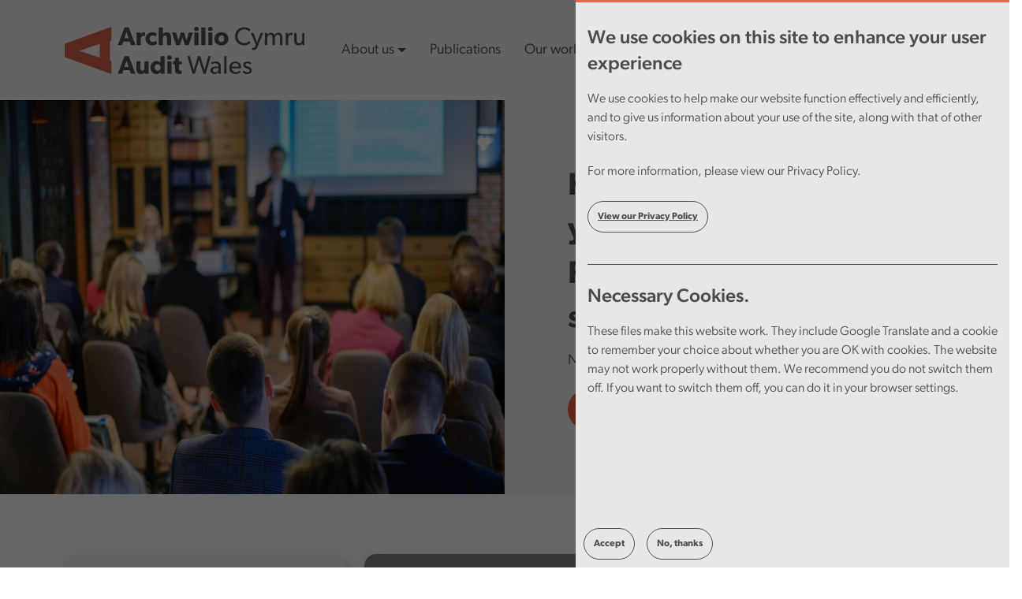

--- FILE ---
content_type: text/html; charset=UTF-8
request_url: https://archwilio.cymru/blogs?page=1
body_size: 22383
content:


<!-- THEME DEBUG -->
<!-- THEME HOOK: 'html' -->
<!-- FILE NAME SUGGESTIONS:
   ▪️ html--blogs.html.twig
   ✅ html.html.twig
-->
<!-- BEGIN OUTPUT from 'themes/contrib/bootstrap5/templates/layout/html.html.twig' -->

<!DOCTYPE html>
<html lang="en" dir="ltr" prefix="content: http://purl.org/rss/1.0/modules/content/  dc: http://purl.org/dc/terms/  foaf: http://xmlns.com/foaf/0.1/  og: http://ogp.me/ns#  rdfs: http://www.w3.org/2000/01/rdf-schema#  schema: http://schema.org/  sioc: http://rdfs.org/sioc/ns#  sioct: http://rdfs.org/sioc/types#  skos: http://www.w3.org/2004/02/skos/core#  xsd: http://www.w3.org/2001/XMLSchema# " class="h-100">
  <head>
    <meta charset="utf-8" />
<script async src="https://www.googletagmanager.com/gtag/js?id=UA-7042681-1"></script>
<script>window.dataLayer = window.dataLayer || [];function gtag(){dataLayer.push(arguments)};gtag("js", new Date());gtag("set", "developer_id.dMDhkMT", true);gtag("config", "UA-7042681-1", {"groups":"default","linker":{"domains":["www.audit.wales","www.archwilio.cymru"]},"anonymize_ip":true,"page_placeholder":"PLACEHOLDER_page_path","allow_ad_personalization_signals":false});gtag("config", "G-XK0DGMEZ27", {"groups":"default","linker":{"domains":["www.audit.wales","www.archwilio.cymru"]},"page_placeholder":"PLACEHOLDER_page_location","allow_ad_personalization_signals":false});</script>
<link rel="canonical" href="https://archwilio.cymru/blogs" />
<meta name="Generator" content="Drupal 10 (https://www.drupal.org)" />
<meta name="MobileOptimized" content="width" />
<meta name="HandheldFriendly" content="true" />
<meta name="viewport" content="width=device-width, initial-scale=1.0" />
<link rel="icon" href="/themes/awb5subtheme/favicon.png" type="image/png" />
<script>window.a2a_config=window.a2a_config||{};a2a_config.callbacks=[];a2a_config.overlays=[];a2a_config.templates={};</script>

    <title>Blogs | Audit Wales</title>
    <link rel="stylesheet" media="all" href="/core/themes/stable9/css/system/components/align.module.css?t8wi89" />
<link rel="stylesheet" media="all" href="/core/themes/stable9/css/system/components/fieldgroup.module.css?t8wi89" />
<link rel="stylesheet" media="all" href="/core/themes/stable9/css/system/components/container-inline.module.css?t8wi89" />
<link rel="stylesheet" media="all" href="/core/themes/stable9/css/system/components/clearfix.module.css?t8wi89" />
<link rel="stylesheet" media="all" href="/core/themes/stable9/css/system/components/details.module.css?t8wi89" />
<link rel="stylesheet" media="all" href="/core/themes/stable9/css/system/components/hidden.module.css?t8wi89" />
<link rel="stylesheet" media="all" href="/core/themes/stable9/css/system/components/item-list.module.css?t8wi89" />
<link rel="stylesheet" media="all" href="/core/themes/stable9/css/system/components/js.module.css?t8wi89" />
<link rel="stylesheet" media="all" href="/core/themes/stable9/css/system/components/nowrap.module.css?t8wi89" />
<link rel="stylesheet" media="all" href="/core/themes/stable9/css/system/components/position-container.module.css?t8wi89" />
<link rel="stylesheet" media="all" href="/core/themes/stable9/css/system/components/reset-appearance.module.css?t8wi89" />
<link rel="stylesheet" media="all" href="/core/themes/stable9/css/system/components/resize.module.css?t8wi89" />
<link rel="stylesheet" media="all" href="/core/themes/stable9/css/system/components/system-status-counter.css?t8wi89" />
<link rel="stylesheet" media="all" href="/core/themes/stable9/css/system/components/system-status-report-counters.css?t8wi89" />
<link rel="stylesheet" media="all" href="/core/themes/stable9/css/system/components/system-status-report-general-info.css?t8wi89" />
<link rel="stylesheet" media="all" href="/core/themes/stable9/css/system/components/tablesort.module.css?t8wi89" />
<link rel="stylesheet" media="all" href="/core/themes/stable9/css/core/components/progress.module.css?t8wi89" />
<link rel="stylesheet" media="all" href="/core/themes/stable9/css/core/components/ajax-progress.module.css?t8wi89" />
<link rel="stylesheet" media="all" href="/core/themes/stable9/css/views/views.module.css?t8wi89" />
<link rel="stylesheet" media="all" href="/modules/webform/css/webform.element.details.toggle.css?t8wi89" />
<link rel="stylesheet" media="all" href="/modules/webform/css/webform.element.message.css?t8wi89" />
<link rel="stylesheet" media="all" href="/modules/webform/css/webform.form.css?t8wi89" />
<link rel="stylesheet" media="all" href="/modules/eu_cookie_compliance/css/eu_cookie_compliance.bare.css?t8wi89" />
<link rel="stylesheet" media="all" href="/modules/addtoany/css/addtoany.css?t8wi89" />
<link rel="stylesheet" media="all" href="//cdnjs.cloudflare.com/ajax/libs/aos/3.0.0-beta.6/aos.css" />
<link rel="stylesheet" media="all" href="/modules/better_exposed_filters/css/better_exposed_filters.css?t8wi89" />
<link rel="stylesheet" media="all" href="/modules/collapsiblock/theme/dist/collapsiblock.css?t8wi89" />
<link rel="stylesheet" media="all" href="/modules/webform/css/webform.ajax.css?t8wi89" />
<link rel="stylesheet" media="all" href="/core/themes/stable9/css/core/assets/vendor/normalize-css/normalize.css?t8wi89" />
<link rel="stylesheet" media="all" href="/themes/contrib/bootstrap5/css/components/action-links.css?t8wi89" />
<link rel="stylesheet" media="all" href="/themes/contrib/bootstrap5/css/components/breadcrumb.css?t8wi89" />
<link rel="stylesheet" media="all" href="/themes/contrib/bootstrap5/css/components/container-inline.css?t8wi89" />
<link rel="stylesheet" media="all" href="/themes/contrib/bootstrap5/css/components/details.css?t8wi89" />
<link rel="stylesheet" media="all" href="/themes/contrib/bootstrap5/css/components/exposed-filters.css?t8wi89" />
<link rel="stylesheet" media="all" href="/themes/contrib/bootstrap5/css/components/field.css?t8wi89" />
<link rel="stylesheet" media="all" href="/themes/contrib/bootstrap5/css/components/form.css?t8wi89" />
<link rel="stylesheet" media="all" href="/themes/contrib/bootstrap5/css/components/icons.css?t8wi89" />
<link rel="stylesheet" media="all" href="/themes/contrib/bootstrap5/css/components/inline-form.css?t8wi89" />
<link rel="stylesheet" media="all" href="/themes/contrib/bootstrap5/css/components/item-list.css?t8wi89" />
<link rel="stylesheet" media="all" href="/themes/contrib/bootstrap5/css/components/links.css?t8wi89" />
<link rel="stylesheet" media="all" href="/themes/contrib/bootstrap5/css/components/menu.css?t8wi89" />
<link rel="stylesheet" media="all" href="/themes/contrib/bootstrap5/css/components/more-link.css?t8wi89" />
<link rel="stylesheet" media="all" href="/themes/contrib/bootstrap5/css/components/pager.css?t8wi89" />
<link rel="stylesheet" media="all" href="/themes/contrib/bootstrap5/css/components/tabledrag.css?t8wi89" />
<link rel="stylesheet" media="all" href="/themes/contrib/bootstrap5/css/components/tableselect.css?t8wi89" />
<link rel="stylesheet" media="all" href="/themes/contrib/bootstrap5/css/components/tablesort.css?t8wi89" />
<link rel="stylesheet" media="all" href="/themes/contrib/bootstrap5/css/components/textarea.css?t8wi89" />
<link rel="stylesheet" media="all" href="/themes/contrib/bootstrap5/css/components/ui-dialog.css?t8wi89" />
<link rel="stylesheet" media="all" href="/themes/contrib/bootstrap5/css/components/messages.css?t8wi89" />
<link rel="stylesheet" media="all" href="/themes/contrib/bootstrap5/css/components/progress.css?t8wi89" />
<link rel="stylesheet" media="all" href="/themes/awb5subtheme/css/style.css?t8wi89" />
<link rel="stylesheet" media="all" href="/themes/awb5subtheme/css/menu/main-menu.css?t8wi89" />

    <script src="https://use.fontawesome.com/releases/v5.13.1/js/all.js" defer crossorigin="anonymous"></script>
<script src="https://use.fontawesome.com/releases/v5.13.1/js/v4-shims.js" defer crossorigin="anonymous"></script>

  </head>
  <body class="path-blogs   d-flex flex-column h-100">
        <div class="visually-hidden-focusable skip-link p-3 container">
      <a href="#main-content" class="p-2">
        Skip to main content
      </a>
    </div>
    
    

<!-- THEME DEBUG -->
<!-- THEME HOOK: 'off_canvas_page_wrapper' -->
<!-- BEGIN OUTPUT from 'themes/contrib/bootstrap5/templates/content/off-canvas-page-wrapper.html.twig' -->
  <div class="dialog-off-canvas-main-canvas d-flex flex-column h-100" data-off-canvas-main-canvas>
    

<!-- THEME DEBUG -->
<!-- THEME HOOK: 'page' -->
<!-- FILE NAME SUGGESTIONS:
   ▪️ page--blogs.html.twig
   ✅ page.html.twig
-->
<!-- 💡 BEGIN CUSTOM TEMPLATE OUTPUT from 'themes/awb5subtheme/templates/layout/page.html.twig' -->

<script src="https://cdn-eu.readspeaker.com/script/10168/webReader/webReader.js?pids=wr" type="text/javascript" id="rs_req_Init"></script>
<header>
  

  
  <nav class="navbar navbar-expand-lg navbar-light text-dark bg-light">
              <div class="container">

        <a class="navbar-brand" href="/"><img class="logo-example-header" src="https://peragodevelopment.co.uk/audit-wales/assets/images/logo.svg" alt="logo"></a>
        <button class="navbar-toggler" type="button" data-bs-toggle="collapse" data-bs-target="#navbarSupportedContent" aria-controls="navbarSupportedContent" aria-expanded="false" aria-label="Toggle navigation">
          <span class="sr-only">Toggle navigation</span>
          <span class="icon-bar line-1"></span>
          <span class="icon-bar line-2"></span>
          <span class="icon-bar line-3"></span>
        </button>

        <div class="collapse navbar-collapse" id="navbarSupportedContent">
          <ul class="navbar-nav me-auto mb-2 mb-lg-0">

            
                              <li class="nav-item">
                  <a class="nav-link dropdown-toggle" href="/about-us" id="navbarDropdown-about-us" role="button" data-bs-toggle="dropdown" aria-expanded="false">About us</a>
                  <div class="dropdown-menu bg-light" role="menu">
                    <div class="container">
                      <div class="row">

                                                                                                
                        <div class="col-sm-4 col-md-4 intro">
                          <h2>About us</h2>
                          <p>We’re here to Assure, Explain and Inspire. </p>
                          <a class="btn-primary read-more" href="/about-us">Read more</a>
                        </div>

                        <div class="col-sm-4 col-md-4">
                          <ul>
                                                                                  <li role="menuitem">
                              <a class="sub-menu-item" href="/about-us/whos-who">Who&#039;s who?</a>
                              <p>Our Executive Leadership Team is responsible for directing the organisation</p>
                            </li>
                                                                                                              <li role="menuitem">
                              <a class="sub-menu-item" href="/about-us/strategy-governance">Strategy and governance</a>
                              <p>Governance and oversight at Audit Wales</p>
                            </li>
                                                                                                              <li role="menuitem">
                              <a class="sub-menu-item" href="/about-us/working-others">Working with others</a>
                              <p>We work with others from across the Welsh public sector and beyond</p>
                            </li>
                                                                                                                                                </ul>
                              </div>
                              <div class="col-sm-4 col-md-4">
                                <ul>
                                                        <li role="menuitem">
                              <a class="sub-menu-item" href="/about-us/consultations">Consultations</a>
                              <p>See our current and previous consultations</p>
                            </li>
                                                                                                              <li role="menuitem">
                              <a class="sub-menu-item" href="/openness-and-transparency">Openness and transparency</a>
                              <p>This section sets out how you may request information from us and provides some direct links to information of wider public interest.</p>
                            </li>
                                                                                  </ul>
                        </div>

                      </div>

                          
                              <li><a href="/publications" class="nav-link">Publications</a></li>
                          
                              <li class="nav-item">
                  <a class="nav-link dropdown-toggle" href="/our-work" id="navbarDropdown-about-us" role="button" data-bs-toggle="dropdown" aria-expanded="false">Our work</a>
                  <div class="dropdown-menu bg-light" role="menu">
                    <div class="container">
                      <div class="row">

                                                                                                
                        <div class="col-sm-4 col-md-4 intro">
                          <h2>Our work</h2>
                          <p>The Auditor General is responsible for auditing most of the public money spent in Wales. </p>
                          <a class="btn-primary read-more" href="/our-work">Read more</a>
                        </div>

                        <div class="col-sm-4 col-md-4">
                          <ul>
                                                                                  <li role="menuitem">
                              <a class="sub-menu-item" href="/data-tools">Data tools</a>
                              <p>Access our data tools and useful data sources</p>
                            </li>
                                                                                                              <li role="menuitem">
                              <a class="sub-menu-item" href="/about-us/audit-quality">Audit quality</a>
                              <p>Our commitment to high audit quality underpins all our work and decision making</p>
                            </li>
                                                                                                              <li role="menuitem">
                              <a class="sub-menu-item" href="/our-work/national-fraud-initiative">National Fraud Initiative</a>
                              <p>The NFI matches data across organisations and systems to help public bodies identify fraud and overpayments. </p>
                            </li>
                                                                                                                                                </ul>
                              </div>
                              <div class="col-sm-4 col-md-4">
                                <ul>
                                                        <li role="menuitem">
                              <a class="sub-menu-item" href="/our-work/good-practice">Good Practice resources</a>
                              <p>Our programme of shared learning events focusses on topics that are common across public services</p>
                            </li>
                                                                                                              <li role="menuitem">
                              <a class="sub-menu-item" href="/our-work/forward-work-programme">Forward work programme</a>
                              <p>Our forward work programme for performance audit</p>
                            </li>
                                                                                  </ul>
                        </div>

                      </div>

                          
                              <li class="nav-item">
                  <a class="nav-link dropdown-toggle" href="/news-blogs" id="navbarDropdown-about-us" role="button" data-bs-toggle="dropdown" aria-expanded="false">Latest content</a>
                  <div class="dropdown-menu bg-light" role="menu">
                    <div class="container">
                      <div class="row">

                                                                                                
                        <div class="col-sm-4 col-md-4 intro">
                          <h2>Latest content</h2>
                          <p>See our latest news, blogs, events and more</p>
                          <a class="btn-primary read-more" href="/news-blogs">Read more</a>
                        </div>

                        <div class="col-sm-4 col-md-4">
                          <ul>
                                                                                  <li role="menuitem">
                              <a class="sub-menu-item" href="/news">News</a>
                              <p>Find out the latest news </p>
                            </li>
                                                                                                              <li role="menuitem">
                              <a class="sub-menu-item" href="/blogs">Blogs</a>
                              <p>See our blogs on many different topics</p>
                            </li>
                                                                                                                                                </ul>
                              </div>
                              <div class="col-sm-4 col-md-4">
                                <ul>
                                                        <li role="menuitem">
                              <a class="sub-menu-item" href="https://www.youtube.com/WalesAuditOffice/videos">Videos </a>
                              <p>View our videos on our YouTube channel</p>
                            </li>
                                                                                                              <li role="menuitem">
                              <a class="sub-menu-item" href="/events">Events</a>
                              <p>Our events bring together individuals from across the Welsh public sector</p>
                            </li>
                                                                                  </ul>
                        </div>

                      </div>

                          
                              <li><a href="/working-for-us" class="nav-link">Careers</a></li>
                                    </ul>
        </div>
        <form class="d-flex">
                      
                    <a href="/search"><img class="search-icon" src="https://peragodevelopment.co.uk/audit-wales/assets/images/search-icon.svg" alt="search"></a>
          

<!-- THEME DEBUG -->
<!-- THEME HOOK: 'block' -->
<!-- FILE NAME SUGGESTIONS:
   ▪️ block--language-block--language-interface.html.twig
   ▪️ block--language-block.html.twig
   ▪️ block--language.html.twig
   ✅ block.html.twig
-->
<!-- BEGIN OUTPUT from 'themes/contrib/bootstrap5/templates/block/block.html.twig' -->
<div class="language-switcher-language-url block block-language block-language-blocklanguage-interface" role="navigation">
  
    
      

<!-- THEME DEBUG -->
<!-- THEME HOOK: 'links__language_block' -->
<!-- FILE NAME SUGGESTIONS:
   ✅ links--language-block.html.twig
   ✅ links--language-block.html.twig
   ▪️ links.html.twig
-->
<!-- 💡 BEGIN CUSTOM TEMPLATE OUTPUT from 'themes/awb5subtheme/templates/system/links--language-block.html.twig' -->

<ul>
          <li style="padding: 0;" role=listitem ><i class="fas fa-globe-europe" ></i><a href="/cy/blogs?page=1" class="language-link" hreflang="cy" data-drupal-link-query="{&quot;page&quot;:&quot;1&quot;}" data-drupal-link-system-path="blogs">Cymraeg</a></li>
      </ul>
<!-- END CUSTOM TEMPLATE OUTPUT from 'themes/awb5subtheme/templates/system/links--language-block.html.twig' -->


  </div>

<!-- END OUTPUT from 'themes/contrib/bootstrap5/templates/block/block.html.twig' -->


        </form>
      </div>


  </nav>
    <div id="rs-options-blackout"></div>
  <div id="rsc-toggle-button">
    <a href="#"><i class="fas fa-universal-access" role="button"></i></a>
  </div>
  <div id="read-speaker-holder">
    <div id="rs-options-holder">
      <h3>Accessibility tools <a id="rsc-close" href="#"><i  class="fas fa-times"></i></a></h3>
      <p>We have installed ReadSpeaker’s webReader, which allows visitors to instantly convert online content to audio on our website.</p>
      

<!-- THEME DEBUG -->
<!-- THEME HOOK: 'block' -->
<!-- FILE NAME SUGGESTIONS:
   ▪️ block--block-content--be4fafd7-59d8-4938-871d-387b046e3de3.html.twig
   ▪️ block--block-content--view-type--basic--full.html.twig
   ▪️ block--block-content--type--basic.html.twig
   ▪️ block--block-content--view--full.html.twig
   ▪️ block--block-content.html.twig
   ✅ block.html.twig
-->
<!-- BEGIN OUTPUT from 'themes/contrib/bootstrap5/templates/block/block.html.twig' -->
<div class="block block-block-content block-block-contentbe4fafd7-59d8-4938-871d-387b046e3de3">
  
    
      

<!-- THEME DEBUG -->
<!-- THEME HOOK: 'field' -->
<!-- FILE NAME SUGGESTIONS:
   ▪️ field--block-content--body--basic.html.twig
   ▪️ field--block-content--body.html.twig
   ▪️ field--block-content--basic.html.twig
   ▪️ field--body.html.twig
   ✅ field--text-with-summary.html.twig
   ▪️ field.html.twig
-->
<!-- BEGIN OUTPUT from 'themes/contrib/bootstrap5/templates/field/field--text-with-summary.html.twig' -->

            <div class="clearfix text-formatted field field--name-body field--type-text-with-summary field--label-hidden field__item"><div id="readspeaker_button-1473" class="rs_skip rsbtn rs_preserve">
		<a class="rsbtn_play" accesskey="L" title="Listen to this page using ReadSpeaker" href="//app-eu.readspeaker.com/cgi-bin/rsent?customerid=10168&amp;lang=en_uk&amp;readid=read_this&amp;">
			<span class="rsbtn_left rsimg rspart"><span class="rsbtn_text"><span>Listen</span></span></span>
							<span class="rsbtn_right rsimg rsplay rspart"></span>
					</a>
	</div>
</div>
      
<!-- END OUTPUT from 'themes/contrib/bootstrap5/templates/field/field--text-with-summary.html.twig' -->


  </div>

<!-- END OUTPUT from 'themes/contrib/bootstrap5/templates/block/block.html.twig' -->


      <p>Click on the icon above to try this out, and take advantage of the full range of useful webReader features by clicking the link below.</p>
      <p><a class="pop-link" target="_blank"  href="https://www.readspeaker.com/webreader/"><i class="fas fa-external-link-alt"></i> Readspeaker website</a></p>
      <span class="content-divider"></span>
      <h3>Accessibility statement</h3>
      <p>This accessibility statement applies to www.audit.wales. This website is run by Audit Wales. We want as many people as possible to be able to use this website.</p>
      <p><a class="pop-link" target="_blank" href="/accessibility-statement"><i class="fas fa-external-link-alt"></i> View accessibility statement</a></p>
      <span class="content-divider"></span>
      <h3>Reporting accessibility problems</h3>
      <p>We’re always looking to improve the accessibility of this website. If you find any problems not listed on this page or think we’re not meeting accessibility requirements, contact: </p>
      <p><a class="pop-link" href="mailto:info@audit.wales"><i class="far fa-envelope"></i> info@audit.wales</a></p>
    </div>
  </div>
</header>

<main role="main">
  <a id="main-content" tabindex="-1"></a>
  
  
  

  <div class="container-fluid m-0 p-0">
          

<!-- THEME DEBUG -->
<!-- THEME HOOK: 'region' -->
<!-- FILE NAME SUGGESTIONS:
   ▪️ region--breadcrumb.html.twig
   ✅ region.html.twig
-->
<!-- BEGIN OUTPUT from 'themes/contrib/bootstrap5/templates/layout/region.html.twig' -->
  <div class="region region-breadcrumb">
    

<!-- THEME DEBUG -->
<!-- THEME HOOK: 'block' -->
<!-- FILE NAME SUGGESTIONS:
   ▪️ block--awb5subtheme-breadcrumbs.html.twig
   ▪️ block--system-breadcrumb-block.html.twig
   ▪️ block--system.html.twig
   ✅ block.html.twig
-->
<!-- BEGIN OUTPUT from 'themes/contrib/bootstrap5/templates/block/block.html.twig' -->
<div id="block-awb5subtheme-breadcrumbs" class="block block-system block-system-breadcrumb-block">
  
    
      

<!-- THEME DEBUG -->
<!-- THEME HOOK: 'breadcrumb' -->
<!-- BEGIN OUTPUT from 'themes/contrib/bootstrap5/templates/navigation/breadcrumb.html.twig' -->
  <nav aria-label="breadcrumb">
    <h2 id="system-breadcrumb" class="visually-hidden">Breadcrumb</h2>
    <ol class="breadcrumb">
          <li class="breadcrumb-item">
                  <a href="/">Home</a>
              </li>
        </ol>
  </nav>

<!-- END OUTPUT from 'themes/contrib/bootstrap5/templates/navigation/breadcrumb.html.twig' -->


  </div>

<!-- END OUTPUT from 'themes/contrib/bootstrap5/templates/block/block.html.twig' -->


  </div>

<!-- END OUTPUT from 'themes/contrib/bootstrap5/templates/layout/region.html.twig' -->


        <div class="row g-0">
            <div class="order-1 order-lg-2 col-12">
        <span id="new-analytics-data" sid-data="ab0af374babd2564f42aa2f112a3f489" path-data="/blogs" location-data="external"></span>
        

<!-- THEME DEBUG -->
<!-- THEME HOOK: 'region' -->
<!-- FILE NAME SUGGESTIONS:
   ▪️ region--content.html.twig
   ✅ region.html.twig
-->
<!-- BEGIN OUTPUT from 'themes/contrib/bootstrap5/templates/layout/region.html.twig' -->
  <div class="region region-content">
    

<!-- THEME DEBUG -->
<!-- THEME HOOK: 'block' -->
<!-- FILE NAME SUGGESTIONS:
   ▪️ block--awb5subtheme-messages.html.twig
   ✅ block--system-messages-block.html.twig
   ▪️ block--system.html.twig
   ▪️ block.html.twig
-->
<!-- BEGIN OUTPUT from 'core/themes/stable9/templates/block/block--system-messages-block.html.twig' -->
<div data-drupal-messages-fallback class="hidden"></div>

<!-- END OUTPUT from 'core/themes/stable9/templates/block/block--system-messages-block.html.twig' -->



<!-- THEME DEBUG -->
<!-- THEME HOOK: 'block' -->
<!-- FILE NAME SUGGESTIONS:
   ▪️ block--awb5subtheme-page-title.html.twig
   ✅ block--page-title-block.html.twig
   ▪️ block--core.html.twig
   ▪️ block.html.twig
-->
<!-- 💡 BEGIN CUSTOM TEMPLATE OUTPUT from 'themes/awb5subtheme/templates/fields/block--page-title-block.html.twig' -->
<div class="container">
  <div class="row justify-content-center">

              
  <div id="block-awb5subtheme-page-title" class="field field--name- field--type- field--label-">
    <div class="field__label"></div>
              </div>
          
  </div>
</div>


<!-- END CUSTOM TEMPLATE OUTPUT from 'themes/awb5subtheme/templates/fields/block--page-title-block.html.twig' -->



<!-- THEME DEBUG -->
<!-- THEME HOOK: 'block' -->
<!-- FILE NAME SUGGESTIONS:
   ▪️ block--awb5subtheme-content.html.twig
   ▪️ block--system-main-block.html.twig
   ▪️ block--system.html.twig
   ✅ block.html.twig
-->
<!-- BEGIN OUTPUT from 'themes/contrib/bootstrap5/templates/block/block.html.twig' -->
<div id="block-awb5subtheme-content" class="block block-system block-system-main-block">
  
    
      

<!-- THEME DEBUG -->
<!-- THEME HOOK: 'bs_2col_stacked' -->
<!-- FILE NAME SUGGESTIONS:
   ✅ bs-2col-stacked.html.twig
   ✅ bs-2col-stacked.html.twig
-->
<!-- BEGIN OUTPUT from 'modules/bootstrap_layouts/templates/3.0.0/bs-2col-stacked.html.twig' -->
<div class="row bs-2col-stacked">
  

    <div class="col-sm-12 bs-region bs-region--top">
    <div class="block-region-top">

<!-- THEME DEBUG -->
<!-- THEME HOOK: 'block' -->
<!-- FILE NAME SUGGESTIONS:
   ▪️ block--views-block--blogs-block-11.html.twig
   ▪️ block--views-block.html.twig
   ▪️ block--views.html.twig
   ✅ block.html.twig
-->
<!-- BEGIN OUTPUT from 'themes/contrib/bootstrap5/templates/block/block.html.twig' -->
<div class="views-element-container block block-views block-views-blockblogs-block-11">
  
    
      

<!-- THEME DEBUG -->
<!-- THEME HOOK: 'container' -->
<!-- BEGIN OUTPUT from 'themes/contrib/bootstrap5/templates/form/container.html.twig' -->
<div>

<!-- THEME DEBUG -->
<!-- THEME HOOK: 'views_view' -->
<!-- BEGIN OUTPUT from 'themes/contrib/bootstrap5/templates/views/views-view.html.twig' -->
<div class="view view-blogs view-id-blogs view-display-id-block_11 js-view-dom-id-43f85a00b0cd45f74bb89e9827dc4c92de261f9e24876994f4699b108e5a4d7b">
  
    
      
      <div class="view-content">
      

<!-- THEME DEBUG -->
<!-- THEME HOOK: 'views_view_list__blogs__block_11' -->
<!-- FILE NAME SUGGESTIONS:
   ✅ views-view-list--blogs--block-11.html.twig
   ▪️ views-view-list--blogs.html.twig
   ✅ views-view-list--blogs--block-11.html.twig
   ▪️ views-view-list.html.twig
-->
<!-- 💡 BEGIN CUSTOM TEMPLATE OUTPUT from 'themes/awb5subtheme/templates/views/blogs/views-view-list--blogs--block-11.html.twig' -->
<div class="row">
          
    <div class="container-fluid g-0 layout-fifty-width pm-5" style="margin-bottom: 60px;">
      <div class="row g-0">
        <div class="col-md-6">
          <div class="background-orange p-5 justify-content-center d-flex flex-column large-fifty" style="padding:0!IMPORTANT;">
            <img src="/sites/default/files/styles/800_x_500/public/2025-12/speaker%20article.jpeg?itok=dYRT5Pdu" alt="Example image">
          </div>
        </div>
        <div class="col-md-6">
          <div class="background-light-grey p-xl align-items-center d-flex flex-wrap">
            <h2>Hear from some of this year’s Finance for the Future conference speakers</h2>
            <p>Not long until this year’s Finance for the Future conference! </p>
            <a class="btn-primary" href="/blog/audit-wales/2025/12/12/hear-some-years-finance-future-conference-speakers">View more</a>
          </div>
        </div>
      </div>
    </div>
  </div>

<!-- END CUSTOM TEMPLATE OUTPUT from 'themes/awb5subtheme/templates/views/blogs/views-view-list--blogs--block-11.html.twig' -->


    </div>
  
          </div>

<!-- END OUTPUT from 'themes/contrib/bootstrap5/templates/views/views-view.html.twig' -->

</div>

<!-- END OUTPUT from 'themes/contrib/bootstrap5/templates/form/container.html.twig' -->


  </div>

<!-- END OUTPUT from 'themes/contrib/bootstrap5/templates/block/block.html.twig' -->



<!-- THEME DEBUG -->
<!-- THEME HOOK: 'block' -->
<!-- FILE NAME SUGGESTIONS:
   ✅ block--views-block--blogs-block-12.html.twig
   ▪️ block--views-block.html.twig
   ▪️ block--views.html.twig
   ▪️ block.html.twig
-->
<!-- 💡 BEGIN CUSTOM TEMPLATE OUTPUT from 'themes/awb5subtheme/templates/views/blogs/landing_page/block--views-block--blogs-block-12.html.twig' -->
<div class="container">
  <div class="row">
    <div class="col-md-4">
      <div id="views-filter" class="card-wrapper">
        

<!-- THEME DEBUG -->
<!-- THEME HOOK: 'form' -->
<!-- BEGIN OUTPUT from 'themes/contrib/bootstrap5/templates/form/form.html.twig' -->
<form class="views-exposed-form bef-exposed-form" data-bef-auto-submit-full-form="" data-bef-auto-submit="" data-bef-auto-submit-delay="500" data-drupal-selector="views-exposed-form-blogs-block-12" action="/blogs" method="get" id="views-exposed-form-blogs-block-12" accept-charset="UTF-8">
  

<!-- THEME DEBUG -->
<!-- THEME HOOK: 'views_exposed_form' -->
<!-- BEGIN OUTPUT from 'themes/contrib/bootstrap5/templates/views/views-exposed-form.html.twig' -->
<div class="form--inline clearfix">
  

<!-- THEME DEBUG -->
<!-- THEME HOOK: 'fieldset' -->
<!-- BEGIN OUTPUT from 'themes/contrib/bootstrap5/templates/form/fieldset.html.twig' -->
<fieldset data-drupal-selector="edit-field-categories-target-id" id="edit-field-categories-target-id--2--wrapper" class="fieldgroup form-composite js-form-item form-item js-form-wrapper form-wrapper">
      <legend>
    <span class="fieldset-legend"></span>
  </legend>
  <div class="fieldset-wrapper">
            

<!-- THEME DEBUG -->
<!-- THEME HOOK: 'checkboxes' -->
<!-- BEGIN OUTPUT from 'themes/contrib/bootstrap5/templates/form/checkboxes.html.twig' -->
<div id="edit-field-categories-target-id--2" class="form-checkboxes">

<!-- THEME DEBUG -->
<!-- THEME HOOK: 'bef_checkboxes' -->
<!-- BEGIN OUTPUT from 'modules/better_exposed_filters/templates/bef-checkboxes.html.twig' -->
<div class="form-checkboxes bef-checkboxes bef-nested bef-select-all-none-nested">
                        <ul><li><!-- THEME DEBUG --><!-- THEME HOOK: 'form_element' --><!-- BEGIN OUTPUT from 'themes/contrib/bootstrap5/templates/form/form-element.html.twig' --><div class="js-form-item form-item js-form-type-checkbox form-type-checkbox js-form-item-field-categories-target-id-51 form-item-field-categories-target-id-51"><!-- THEME DEBUG --><!-- THEME HOOK: 'input__checkbox' --><!-- FILE NAME SUGGESTIONS:
   ▪️ input--checkbox.html.twig
   ✅ input.html.twig
--><!-- BEGIN OUTPUT from 'themes/contrib/bootstrap5/templates/form/input.html.twig' --><input data-drupal-selector="edit-field-categories-target-id-51" type="checkbox" id="edit-field-categories-target-id-51--2" name="field_categories_target_id[51]" value="51" class="form-checkbox form-check-input" /><!-- END OUTPUT from 'themes/contrib/bootstrap5/templates/form/input.html.twig' --><!-- THEME DEBUG --><!-- THEME HOOK: 'form_element_label' --><!-- BEGIN OUTPUT from 'themes/contrib/bootstrap5/templates/form/form-element-label.html.twig' --><label for="edit-field-categories-target-id-51--2" class="option">Arts, culture and leisure</label><!-- END OUTPUT from 'themes/contrib/bootstrap5/templates/form/form-element-label.html.twig' --></div><!-- END OUTPUT from 'themes/contrib/bootstrap5/templates/form/form-element.html.twig' -->                                <li><!-- THEME DEBUG --><!-- THEME HOOK: 'form_element' --><!-- BEGIN OUTPUT from 'themes/contrib/bootstrap5/templates/form/form-element.html.twig' --><div class="js-form-item form-item js-form-type-checkbox form-type-checkbox js-form-item-field-categories-target-id-53 form-item-field-categories-target-id-53"><!-- THEME DEBUG --><!-- THEME HOOK: 'input__checkbox' --><!-- FILE NAME SUGGESTIONS:
   ▪️ input--checkbox.html.twig
   ✅ input.html.twig
--><!-- BEGIN OUTPUT from 'themes/contrib/bootstrap5/templates/form/input.html.twig' --><input data-drupal-selector="edit-field-categories-target-id-53" type="checkbox" id="edit-field-categories-target-id-53--2" name="field_categories_target_id[53]" value="53" class="form-checkbox form-check-input" /><!-- END OUTPUT from 'themes/contrib/bootstrap5/templates/form/input.html.twig' --><!-- THEME DEBUG --><!-- THEME HOOK: 'form_element_label' --><!-- BEGIN OUTPUT from 'themes/contrib/bootstrap5/templates/form/form-element-label.html.twig' --><label for="edit-field-categories-target-id-53--2" class="option">Asset management</label><!-- END OUTPUT from 'themes/contrib/bootstrap5/templates/form/form-element-label.html.twig' --></div><!-- END OUTPUT from 'themes/contrib/bootstrap5/templates/form/form-element.html.twig' -->                                <li><!-- THEME DEBUG --><!-- THEME HOOK: 'form_element' --><!-- BEGIN OUTPUT from 'themes/contrib/bootstrap5/templates/form/form-element.html.twig' --><div class="js-form-item form-item js-form-type-checkbox form-type-checkbox js-form-item-field-categories-target-id-880 form-item-field-categories-target-id-880"><!-- THEME DEBUG --><!-- THEME HOOK: 'input__checkbox' --><!-- FILE NAME SUGGESTIONS:
   ▪️ input--checkbox.html.twig
   ✅ input.html.twig
--><!-- BEGIN OUTPUT from 'themes/contrib/bootstrap5/templates/form/input.html.twig' --><input data-drupal-selector="edit-field-categories-target-id-880" type="checkbox" id="edit-field-categories-target-id-880--2" name="field_categories_target_id[880]" value="880" class="form-checkbox form-check-input" /><!-- END OUTPUT from 'themes/contrib/bootstrap5/templates/form/input.html.twig' --><!-- THEME DEBUG --><!-- THEME HOOK: 'form_element_label' --><!-- BEGIN OUTPUT from 'themes/contrib/bootstrap5/templates/form/form-element-label.html.twig' --><label for="edit-field-categories-target-id-880--2" class="option">Audit Wales</label><!-- END OUTPUT from 'themes/contrib/bootstrap5/templates/form/form-element-label.html.twig' --></div><!-- END OUTPUT from 'themes/contrib/bootstrap5/templates/form/form-element.html.twig' -->                                <ul><li><!-- THEME DEBUG --><!-- THEME HOOK: 'form_element' --><!-- BEGIN OUTPUT from 'themes/contrib/bootstrap5/templates/form/form-element.html.twig' --><div class="js-form-item form-item js-form-type-checkbox form-type-checkbox js-form-item-field-categories-target-id-881 form-item-field-categories-target-id-881"><!-- THEME DEBUG --><!-- THEME HOOK: 'input__checkbox' --><!-- FILE NAME SUGGESTIONS:
   ▪️ input--checkbox.html.twig
   ✅ input.html.twig
--><!-- BEGIN OUTPUT from 'themes/contrib/bootstrap5/templates/form/input.html.twig' --><input data-drupal-selector="edit-field-categories-target-id-881" type="checkbox" id="edit-field-categories-target-id-881--2" name="field_categories_target_id[881]" value="881" class="form-checkbox form-check-input" /><!-- END OUTPUT from 'themes/contrib/bootstrap5/templates/form/input.html.twig' --><!-- THEME DEBUG --><!-- THEME HOOK: 'form_element_label' --><!-- BEGIN OUTPUT from 'themes/contrib/bootstrap5/templates/form/form-element-label.html.twig' --><label for="edit-field-categories-target-id-881--2" class="option"> Auditor General</label><!-- END OUTPUT from 'themes/contrib/bootstrap5/templates/form/form-element-label.html.twig' --></div><!-- END OUTPUT from 'themes/contrib/bootstrap5/templates/form/form-element.html.twig' -->                                <li><!-- THEME DEBUG --><!-- THEME HOOK: 'form_element' --><!-- BEGIN OUTPUT from 'themes/contrib/bootstrap5/templates/form/form-element.html.twig' --><div class="js-form-item form-item js-form-type-checkbox form-type-checkbox js-form-item-field-categories-target-id-882 form-item-field-categories-target-id-882"><!-- THEME DEBUG --><!-- THEME HOOK: 'input__checkbox' --><!-- FILE NAME SUGGESTIONS:
   ▪️ input--checkbox.html.twig
   ✅ input.html.twig
--><!-- BEGIN OUTPUT from 'themes/contrib/bootstrap5/templates/form/input.html.twig' --><input data-drupal-selector="edit-field-categories-target-id-882" type="checkbox" id="edit-field-categories-target-id-882--2" name="field_categories_target_id[882]" value="882" class="form-checkbox form-check-input" /><!-- END OUTPUT from 'themes/contrib/bootstrap5/templates/form/input.html.twig' --><!-- THEME DEBUG --><!-- THEME HOOK: 'form_element_label' --><!-- BEGIN OUTPUT from 'themes/contrib/bootstrap5/templates/form/form-element-label.html.twig' --><label for="edit-field-categories-target-id-882--2" class="option"> Board</label><!-- END OUTPUT from 'themes/contrib/bootstrap5/templates/form/form-element-label.html.twig' --></div><!-- END OUTPUT from 'themes/contrib/bootstrap5/templates/form/form-element.html.twig' -->                                <li><!-- THEME DEBUG --><!-- THEME HOOK: 'form_element' --><!-- BEGIN OUTPUT from 'themes/contrib/bootstrap5/templates/form/form-element.html.twig' --><div class="js-form-item form-item js-form-type-checkbox form-type-checkbox js-form-item-field-categories-target-id-884 form-item-field-categories-target-id-884"><!-- THEME DEBUG --><!-- THEME HOOK: 'input__checkbox' --><!-- FILE NAME SUGGESTIONS:
   ▪️ input--checkbox.html.twig
   ✅ input.html.twig
--><!-- BEGIN OUTPUT from 'themes/contrib/bootstrap5/templates/form/input.html.twig' --><input data-drupal-selector="edit-field-categories-target-id-884" type="checkbox" id="edit-field-categories-target-id-884--2" name="field_categories_target_id[884]" value="884" class="form-checkbox form-check-input" /><!-- END OUTPUT from 'themes/contrib/bootstrap5/templates/form/input.html.twig' --><!-- THEME DEBUG --><!-- THEME HOOK: 'form_element_label' --><!-- BEGIN OUTPUT from 'themes/contrib/bootstrap5/templates/form/form-element-label.html.twig' --><label for="edit-field-categories-target-id-884--2" class="option"> Charity</label><!-- END OUTPUT from 'themes/contrib/bootstrap5/templates/form/form-element-label.html.twig' --></div><!-- END OUTPUT from 'themes/contrib/bootstrap5/templates/form/form-element.html.twig' -->                                <li><!-- THEME DEBUG --><!-- THEME HOOK: 'form_element' --><!-- BEGIN OUTPUT from 'themes/contrib/bootstrap5/templates/form/form-element.html.twig' --><div class="js-form-item form-item js-form-type-checkbox form-type-checkbox js-form-item-field-categories-target-id-883 form-item-field-categories-target-id-883"><!-- THEME DEBUG --><!-- THEME HOOK: 'input__checkbox' --><!-- FILE NAME SUGGESTIONS:
   ▪️ input--checkbox.html.twig
   ✅ input.html.twig
--><!-- BEGIN OUTPUT from 'themes/contrib/bootstrap5/templates/form/input.html.twig' --><input data-drupal-selector="edit-field-categories-target-id-883" type="checkbox" id="edit-field-categories-target-id-883--2" name="field_categories_target_id[883]" value="883" class="form-checkbox form-check-input" /><!-- END OUTPUT from 'themes/contrib/bootstrap5/templates/form/input.html.twig' --><!-- THEME DEBUG --><!-- THEME HOOK: 'form_element_label' --><!-- BEGIN OUTPUT from 'themes/contrib/bootstrap5/templates/form/form-element-label.html.twig' --><label for="edit-field-categories-target-id-883--2" class="option"> Our people</label><!-- END OUTPUT from 'themes/contrib/bootstrap5/templates/form/form-element-label.html.twig' --></div><!-- END OUTPUT from 'themes/contrib/bootstrap5/templates/form/form-element.html.twig' -->                                </ul><li><!-- THEME DEBUG --><!-- THEME HOOK: 'form_element' --><!-- BEGIN OUTPUT from 'themes/contrib/bootstrap5/templates/form/form-element.html.twig' --><div class="js-form-item form-item js-form-type-checkbox form-type-checkbox js-form-item-field-categories-target-id-872 form-item-field-categories-target-id-872"><!-- THEME DEBUG --><!-- THEME HOOK: 'input__checkbox' --><!-- FILE NAME SUGGESTIONS:
   ▪️ input--checkbox.html.twig
   ✅ input.html.twig
--><!-- BEGIN OUTPUT from 'themes/contrib/bootstrap5/templates/form/input.html.twig' --><input data-drupal-selector="edit-field-categories-target-id-872" type="checkbox" id="edit-field-categories-target-id-872--2" name="field_categories_target_id[872]" value="872" class="form-checkbox form-check-input" /><!-- END OUTPUT from 'themes/contrib/bootstrap5/templates/form/input.html.twig' --><!-- THEME DEBUG --><!-- THEME HOOK: 'form_element_label' --><!-- BEGIN OUTPUT from 'themes/contrib/bootstrap5/templates/form/form-element-label.html.twig' --><label for="edit-field-categories-target-id-872--2" class="option">Careers</label><!-- END OUTPUT from 'themes/contrib/bootstrap5/templates/form/form-element-label.html.twig' --></div><!-- END OUTPUT from 'themes/contrib/bootstrap5/templates/form/form-element.html.twig' -->                                <ul><li><!-- THEME DEBUG --><!-- THEME HOOK: 'form_element' --><!-- BEGIN OUTPUT from 'themes/contrib/bootstrap5/templates/form/form-element.html.twig' --><div class="js-form-item form-item js-form-type-checkbox form-type-checkbox js-form-item-field-categories-target-id-873 form-item-field-categories-target-id-873"><!-- THEME DEBUG --><!-- THEME HOOK: 'input__checkbox' --><!-- FILE NAME SUGGESTIONS:
   ▪️ input--checkbox.html.twig
   ✅ input.html.twig
--><!-- BEGIN OUTPUT from 'themes/contrib/bootstrap5/templates/form/input.html.twig' --><input data-drupal-selector="edit-field-categories-target-id-873" type="checkbox" id="edit-field-categories-target-id-873--2" name="field_categories_target_id[873]" value="873" class="form-checkbox form-check-input" /><!-- END OUTPUT from 'themes/contrib/bootstrap5/templates/form/input.html.twig' --><!-- THEME DEBUG --><!-- THEME HOOK: 'form_element_label' --><!-- BEGIN OUTPUT from 'themes/contrib/bootstrap5/templates/form/form-element-label.html.twig' --><label for="edit-field-categories-target-id-873--2" class="option"> Apprentices</label><!-- END OUTPUT from 'themes/contrib/bootstrap5/templates/form/form-element-label.html.twig' --></div><!-- END OUTPUT from 'themes/contrib/bootstrap5/templates/form/form-element.html.twig' -->                                <li><!-- THEME DEBUG --><!-- THEME HOOK: 'form_element' --><!-- BEGIN OUTPUT from 'themes/contrib/bootstrap5/templates/form/form-element.html.twig' --><div class="js-form-item form-item js-form-type-checkbox form-type-checkbox js-form-item-field-categories-target-id-874 form-item-field-categories-target-id-874"><!-- THEME DEBUG --><!-- THEME HOOK: 'input__checkbox' --><!-- FILE NAME SUGGESTIONS:
   ▪️ input--checkbox.html.twig
   ✅ input.html.twig
--><!-- BEGIN OUTPUT from 'themes/contrib/bootstrap5/templates/form/input.html.twig' --><input data-drupal-selector="edit-field-categories-target-id-874" type="checkbox" id="edit-field-categories-target-id-874--2" name="field_categories_target_id[874]" value="874" class="form-checkbox form-check-input" /><!-- END OUTPUT from 'themes/contrib/bootstrap5/templates/form/input.html.twig' --><!-- THEME DEBUG --><!-- THEME HOOK: 'form_element_label' --><!-- BEGIN OUTPUT from 'themes/contrib/bootstrap5/templates/form/form-element-label.html.twig' --><label for="edit-field-categories-target-id-874--2" class="option"> Graduate Trainee</label><!-- END OUTPUT from 'themes/contrib/bootstrap5/templates/form/form-element-label.html.twig' --></div><!-- END OUTPUT from 'themes/contrib/bootstrap5/templates/form/form-element.html.twig' -->                                <li><!-- THEME DEBUG --><!-- THEME HOOK: 'form_element' --><!-- BEGIN OUTPUT from 'themes/contrib/bootstrap5/templates/form/form-element.html.twig' --><div class="js-form-item form-item js-form-type-checkbox form-type-checkbox js-form-item-field-categories-target-id-875 form-item-field-categories-target-id-875"><!-- THEME DEBUG --><!-- THEME HOOK: 'input__checkbox' --><!-- FILE NAME SUGGESTIONS:
   ▪️ input--checkbox.html.twig
   ✅ input.html.twig
--><!-- BEGIN OUTPUT from 'themes/contrib/bootstrap5/templates/form/input.html.twig' --><input data-drupal-selector="edit-field-categories-target-id-875" type="checkbox" id="edit-field-categories-target-id-875--2" name="field_categories_target_id[875]" value="875" class="form-checkbox form-check-input" /><!-- END OUTPUT from 'themes/contrib/bootstrap5/templates/form/input.html.twig' --><!-- THEME DEBUG --><!-- THEME HOOK: 'form_element_label' --><!-- BEGIN OUTPUT from 'themes/contrib/bootstrap5/templates/form/form-element-label.html.twig' --><label for="edit-field-categories-target-id-875--2" class="option"> Recruitment</label><!-- END OUTPUT from 'themes/contrib/bootstrap5/templates/form/form-element-label.html.twig' --></div><!-- END OUTPUT from 'themes/contrib/bootstrap5/templates/form/form-element.html.twig' -->                                </ul><li><!-- THEME DEBUG --><!-- THEME HOOK: 'form_element' --><!-- BEGIN OUTPUT from 'themes/contrib/bootstrap5/templates/form/form-element.html.twig' --><div class="js-form-item form-item js-form-type-checkbox form-type-checkbox js-form-item-field-categories-target-id-885 form-item-field-categories-target-id-885"><!-- THEME DEBUG --><!-- THEME HOOK: 'input__checkbox' --><!-- FILE NAME SUGGESTIONS:
   ▪️ input--checkbox.html.twig
   ✅ input.html.twig
--><!-- BEGIN OUTPUT from 'themes/contrib/bootstrap5/templates/form/input.html.twig' --><input data-drupal-selector="edit-field-categories-target-id-885" type="checkbox" id="edit-field-categories-target-id-885--2" name="field_categories_target_id[885]" value="885" class="form-checkbox form-check-input" /><!-- END OUTPUT from 'themes/contrib/bootstrap5/templates/form/input.html.twig' --><!-- THEME DEBUG --><!-- THEME HOOK: 'form_element_label' --><!-- BEGIN OUTPUT from 'themes/contrib/bootstrap5/templates/form/form-element-label.html.twig' --><label for="edit-field-categories-target-id-885--2" class="option">Central government</label><!-- END OUTPUT from 'themes/contrib/bootstrap5/templates/form/form-element-label.html.twig' --></div><!-- END OUTPUT from 'themes/contrib/bootstrap5/templates/form/form-element.html.twig' -->                                <ul><li><!-- THEME DEBUG --><!-- THEME HOOK: 'form_element' --><!-- BEGIN OUTPUT from 'themes/contrib/bootstrap5/templates/form/form-element.html.twig' --><div class="js-form-item form-item js-form-type-checkbox form-type-checkbox js-form-item-field-categories-target-id-888 form-item-field-categories-target-id-888"><!-- THEME DEBUG --><!-- THEME HOOK: 'input__checkbox' --><!-- FILE NAME SUGGESTIONS:
   ▪️ input--checkbox.html.twig
   ✅ input.html.twig
--><!-- BEGIN OUTPUT from 'themes/contrib/bootstrap5/templates/form/input.html.twig' --><input data-drupal-selector="edit-field-categories-target-id-888" type="checkbox" id="edit-field-categories-target-id-888--2" name="field_categories_target_id[888]" value="888" class="form-checkbox form-check-input" /><!-- END OUTPUT from 'themes/contrib/bootstrap5/templates/form/input.html.twig' --><!-- THEME DEBUG --><!-- THEME HOOK: 'form_element_label' --><!-- BEGIN OUTPUT from 'themes/contrib/bootstrap5/templates/form/form-element-label.html.twig' --><label for="edit-field-categories-target-id-888--2" class="option"> International</label><!-- END OUTPUT from 'themes/contrib/bootstrap5/templates/form/form-element-label.html.twig' --></div><!-- END OUTPUT from 'themes/contrib/bootstrap5/templates/form/form-element.html.twig' -->                                <li><!-- THEME DEBUG --><!-- THEME HOOK: 'form_element' --><!-- BEGIN OUTPUT from 'themes/contrib/bootstrap5/templates/form/form-element.html.twig' --><div class="js-form-item form-item js-form-type-checkbox form-type-checkbox js-form-item-field-categories-target-id-886 form-item-field-categories-target-id-886"><!-- THEME DEBUG --><!-- THEME HOOK: 'input__checkbox' --><!-- FILE NAME SUGGESTIONS:
   ▪️ input--checkbox.html.twig
   ✅ input.html.twig
--><!-- BEGIN OUTPUT from 'themes/contrib/bootstrap5/templates/form/input.html.twig' --><input data-drupal-selector="edit-field-categories-target-id-886" type="checkbox" id="edit-field-categories-target-id-886--2" name="field_categories_target_id[886]" value="886" class="form-checkbox form-check-input" /><!-- END OUTPUT from 'themes/contrib/bootstrap5/templates/form/input.html.twig' --><!-- THEME DEBUG --><!-- THEME HOOK: 'form_element_label' --><!-- BEGIN OUTPUT from 'themes/contrib/bootstrap5/templates/form/form-element-label.html.twig' --><label for="edit-field-categories-target-id-886--2" class="option"> UK Government</label><!-- END OUTPUT from 'themes/contrib/bootstrap5/templates/form/form-element-label.html.twig' --></div><!-- END OUTPUT from 'themes/contrib/bootstrap5/templates/form/form-element.html.twig' -->                                <li><!-- THEME DEBUG --><!-- THEME HOOK: 'form_element' --><!-- BEGIN OUTPUT from 'themes/contrib/bootstrap5/templates/form/form-element.html.twig' --><div class="js-form-item form-item js-form-type-checkbox form-type-checkbox js-form-item-field-categories-target-id-887 form-item-field-categories-target-id-887"><!-- THEME DEBUG --><!-- THEME HOOK: 'input__checkbox' --><!-- FILE NAME SUGGESTIONS:
   ▪️ input--checkbox.html.twig
   ✅ input.html.twig
--><!-- BEGIN OUTPUT from 'themes/contrib/bootstrap5/templates/form/input.html.twig' --><input data-drupal-selector="edit-field-categories-target-id-887" type="checkbox" id="edit-field-categories-target-id-887--2" name="field_categories_target_id[887]" value="887" class="form-checkbox form-check-input" /><!-- END OUTPUT from 'themes/contrib/bootstrap5/templates/form/input.html.twig' --><!-- THEME DEBUG --><!-- THEME HOOK: 'form_element_label' --><!-- BEGIN OUTPUT from 'themes/contrib/bootstrap5/templates/form/form-element-label.html.twig' --><label for="edit-field-categories-target-id-887--2" class="option"> Welsh Government</label><!-- END OUTPUT from 'themes/contrib/bootstrap5/templates/form/form-element-label.html.twig' --></div><!-- END OUTPUT from 'themes/contrib/bootstrap5/templates/form/form-element.html.twig' -->                                </ul><li><!-- THEME DEBUG --><!-- THEME HOOK: 'form_element' --><!-- BEGIN OUTPUT from 'themes/contrib/bootstrap5/templates/form/form-element.html.twig' --><div class="js-form-item form-item js-form-type-checkbox form-type-checkbox js-form-item-field-categories-target-id-889 form-item-field-categories-target-id-889"><!-- THEME DEBUG --><!-- THEME HOOK: 'input__checkbox' --><!-- FILE NAME SUGGESTIONS:
   ▪️ input--checkbox.html.twig
   ✅ input.html.twig
--><!-- BEGIN OUTPUT from 'themes/contrib/bootstrap5/templates/form/input.html.twig' --><input data-drupal-selector="edit-field-categories-target-id-889" type="checkbox" id="edit-field-categories-target-id-889--2" name="field_categories_target_id[889]" value="889" class="form-checkbox form-check-input" /><!-- END OUTPUT from 'themes/contrib/bootstrap5/templates/form/input.html.twig' --><!-- THEME DEBUG --><!-- THEME HOOK: 'form_element_label' --><!-- BEGIN OUTPUT from 'themes/contrib/bootstrap5/templates/form/form-element-label.html.twig' --><label for="edit-field-categories-target-id-889--2" class="option">Climate change</label><!-- END OUTPUT from 'themes/contrib/bootstrap5/templates/form/form-element-label.html.twig' --></div><!-- END OUTPUT from 'themes/contrib/bootstrap5/templates/form/form-element.html.twig' -->                                <li><!-- THEME DEBUG --><!-- THEME HOOK: 'form_element' --><!-- BEGIN OUTPUT from 'themes/contrib/bootstrap5/templates/form/form-element.html.twig' --><div class="js-form-item form-item js-form-type-checkbox form-type-checkbox js-form-item-field-categories-target-id-890 form-item-field-categories-target-id-890"><!-- THEME DEBUG --><!-- THEME HOOK: 'input__checkbox' --><!-- FILE NAME SUGGESTIONS:
   ▪️ input--checkbox.html.twig
   ✅ input.html.twig
--><!-- BEGIN OUTPUT from 'themes/contrib/bootstrap5/templates/form/input.html.twig' --><input data-drupal-selector="edit-field-categories-target-id-890" type="checkbox" id="edit-field-categories-target-id-890--2" name="field_categories_target_id[890]" value="890" class="form-checkbox form-check-input" /><!-- END OUTPUT from 'themes/contrib/bootstrap5/templates/form/input.html.twig' --><!-- THEME DEBUG --><!-- THEME HOOK: 'form_element_label' --><!-- BEGIN OUTPUT from 'themes/contrib/bootstrap5/templates/form/form-element-label.html.twig' --><label for="edit-field-categories-target-id-890--2" class="option">Digital, data and technology</label><!-- END OUTPUT from 'themes/contrib/bootstrap5/templates/form/form-element-label.html.twig' --></div><!-- END OUTPUT from 'themes/contrib/bootstrap5/templates/form/form-element.html.twig' -->                                <ul><li><!-- THEME DEBUG --><!-- THEME HOOK: 'form_element' --><!-- BEGIN OUTPUT from 'themes/contrib/bootstrap5/templates/form/form-element.html.twig' --><div class="js-form-item form-item js-form-type-checkbox form-type-checkbox js-form-item-field-categories-target-id-891 form-item-field-categories-target-id-891"><!-- THEME DEBUG --><!-- THEME HOOK: 'input__checkbox' --><!-- FILE NAME SUGGESTIONS:
   ▪️ input--checkbox.html.twig
   ✅ input.html.twig
--><!-- BEGIN OUTPUT from 'themes/contrib/bootstrap5/templates/form/input.html.twig' --><input data-drupal-selector="edit-field-categories-target-id-891" type="checkbox" id="edit-field-categories-target-id-891--2" name="field_categories_target_id[891]" value="891" class="form-checkbox form-check-input" /><!-- END OUTPUT from 'themes/contrib/bootstrap5/templates/form/input.html.twig' --><!-- THEME DEBUG --><!-- THEME HOOK: 'form_element_label' --><!-- BEGIN OUTPUT from 'themes/contrib/bootstrap5/templates/form/form-element-label.html.twig' --><label for="edit-field-categories-target-id-891--2" class="option"> Data Analytics</label><!-- END OUTPUT from 'themes/contrib/bootstrap5/templates/form/form-element-label.html.twig' --></div><!-- END OUTPUT from 'themes/contrib/bootstrap5/templates/form/form-element.html.twig' -->                                </ul><li><!-- THEME DEBUG --><!-- THEME HOOK: 'form_element' --><!-- BEGIN OUTPUT from 'themes/contrib/bootstrap5/templates/form/form-element.html.twig' --><div class="js-form-item form-item js-form-type-checkbox form-type-checkbox js-form-item-field-categories-target-id-892 form-item-field-categories-target-id-892"><!-- THEME DEBUG --><!-- THEME HOOK: 'input__checkbox' --><!-- FILE NAME SUGGESTIONS:
   ▪️ input--checkbox.html.twig
   ✅ input.html.twig
--><!-- BEGIN OUTPUT from 'themes/contrib/bootstrap5/templates/form/input.html.twig' --><input data-drupal-selector="edit-field-categories-target-id-892" type="checkbox" id="edit-field-categories-target-id-892--2" name="field_categories_target_id[892]" value="892" class="form-checkbox form-check-input" /><!-- END OUTPUT from 'themes/contrib/bootstrap5/templates/form/input.html.twig' --><!-- THEME DEBUG --><!-- THEME HOOK: 'form_element_label' --><!-- BEGIN OUTPUT from 'themes/contrib/bootstrap5/templates/form/form-element-label.html.twig' --><label for="edit-field-categories-target-id-892--2" class="option">Education and skills</label><!-- END OUTPUT from 'themes/contrib/bootstrap5/templates/form/form-element-label.html.twig' --></div><!-- END OUTPUT from 'themes/contrib/bootstrap5/templates/form/form-element.html.twig' -->                                <ul><li><!-- THEME DEBUG --><!-- THEME HOOK: 'form_element' --><!-- BEGIN OUTPUT from 'themes/contrib/bootstrap5/templates/form/form-element.html.twig' --><div class="js-form-item form-item js-form-type-checkbox form-type-checkbox js-form-item-field-categories-target-id-893 form-item-field-categories-target-id-893"><!-- THEME DEBUG --><!-- THEME HOOK: 'input__checkbox' --><!-- FILE NAME SUGGESTIONS:
   ▪️ input--checkbox.html.twig
   ✅ input.html.twig
--><!-- BEGIN OUTPUT from 'themes/contrib/bootstrap5/templates/form/input.html.twig' --><input data-drupal-selector="edit-field-categories-target-id-893" type="checkbox" id="edit-field-categories-target-id-893--2" name="field_categories_target_id[893]" value="893" class="form-checkbox form-check-input" /><!-- END OUTPUT from 'themes/contrib/bootstrap5/templates/form/input.html.twig' --><!-- THEME DEBUG --><!-- THEME HOOK: 'form_element_label' --><!-- BEGIN OUTPUT from 'themes/contrib/bootstrap5/templates/form/form-element-label.html.twig' --><label for="edit-field-categories-target-id-893--2" class="option"> Higher education</label><!-- END OUTPUT from 'themes/contrib/bootstrap5/templates/form/form-element-label.html.twig' --></div><!-- END OUTPUT from 'themes/contrib/bootstrap5/templates/form/form-element.html.twig' -->                                <li><!-- THEME DEBUG --><!-- THEME HOOK: 'form_element' --><!-- BEGIN OUTPUT from 'themes/contrib/bootstrap5/templates/form/form-element.html.twig' --><div class="js-form-item form-item js-form-type-checkbox form-type-checkbox js-form-item-field-categories-target-id-894 form-item-field-categories-target-id-894"><!-- THEME DEBUG --><!-- THEME HOOK: 'input__checkbox' --><!-- FILE NAME SUGGESTIONS:
   ▪️ input--checkbox.html.twig
   ✅ input.html.twig
--><!-- BEGIN OUTPUT from 'themes/contrib/bootstrap5/templates/form/input.html.twig' --><input data-drupal-selector="edit-field-categories-target-id-894" type="checkbox" id="edit-field-categories-target-id-894--2" name="field_categories_target_id[894]" value="894" class="form-checkbox form-check-input" /><!-- END OUTPUT from 'themes/contrib/bootstrap5/templates/form/input.html.twig' --><!-- THEME DEBUG --><!-- THEME HOOK: 'form_element_label' --><!-- BEGIN OUTPUT from 'themes/contrib/bootstrap5/templates/form/form-element-label.html.twig' --><label for="edit-field-categories-target-id-894--2" class="option"> Schools</label><!-- END OUTPUT from 'themes/contrib/bootstrap5/templates/form/form-element-label.html.twig' --></div><!-- END OUTPUT from 'themes/contrib/bootstrap5/templates/form/form-element.html.twig' -->                                <li><!-- THEME DEBUG --><!-- THEME HOOK: 'form_element' --><!-- BEGIN OUTPUT from 'themes/contrib/bootstrap5/templates/form/form-element.html.twig' --><div class="js-form-item form-item js-form-type-checkbox form-type-checkbox js-form-item-field-categories-target-id-895 form-item-field-categories-target-id-895"><!-- THEME DEBUG --><!-- THEME HOOK: 'input__checkbox' --><!-- FILE NAME SUGGESTIONS:
   ▪️ input--checkbox.html.twig
   ✅ input.html.twig
--><!-- BEGIN OUTPUT from 'themes/contrib/bootstrap5/templates/form/input.html.twig' --><input data-drupal-selector="edit-field-categories-target-id-895" type="checkbox" id="edit-field-categories-target-id-895--2" name="field_categories_target_id[895]" value="895" class="form-checkbox form-check-input" /><!-- END OUTPUT from 'themes/contrib/bootstrap5/templates/form/input.html.twig' --><!-- THEME DEBUG --><!-- THEME HOOK: 'form_element_label' --><!-- BEGIN OUTPUT from 'themes/contrib/bootstrap5/templates/form/form-element-label.html.twig' --><label for="edit-field-categories-target-id-895--2" class="option"> Training</label><!-- END OUTPUT from 'themes/contrib/bootstrap5/templates/form/form-element-label.html.twig' --></div><!-- END OUTPUT from 'themes/contrib/bootstrap5/templates/form/form-element.html.twig' -->                                </ul><li><!-- THEME DEBUG --><!-- THEME HOOK: 'form_element' --><!-- BEGIN OUTPUT from 'themes/contrib/bootstrap5/templates/form/form-element.html.twig' --><div class="js-form-item form-item js-form-type-checkbox form-type-checkbox js-form-item-field-categories-target-id-907 form-item-field-categories-target-id-907"><!-- THEME DEBUG --><!-- THEME HOOK: 'input__checkbox' --><!-- FILE NAME SUGGESTIONS:
   ▪️ input--checkbox.html.twig
   ✅ input.html.twig
--><!-- BEGIN OUTPUT from 'themes/contrib/bootstrap5/templates/form/input.html.twig' --><input data-drupal-selector="edit-field-categories-target-id-907" type="checkbox" id="edit-field-categories-target-id-907--2" name="field_categories_target_id[907]" value="907" class="form-checkbox form-check-input" /><!-- END OUTPUT from 'themes/contrib/bootstrap5/templates/form/input.html.twig' --><!-- THEME DEBUG --><!-- THEME HOOK: 'form_element_label' --><!-- BEGIN OUTPUT from 'themes/contrib/bootstrap5/templates/form/form-element-label.html.twig' --><label for="edit-field-categories-target-id-907--2" class="option">Emergency services</label><!-- END OUTPUT from 'themes/contrib/bootstrap5/templates/form/form-element-label.html.twig' --></div><!-- END OUTPUT from 'themes/contrib/bootstrap5/templates/form/form-element.html.twig' -->                                <ul><li><!-- THEME DEBUG --><!-- THEME HOOK: 'form_element' --><!-- BEGIN OUTPUT from 'themes/contrib/bootstrap5/templates/form/form-element.html.twig' --><div class="js-form-item form-item js-form-type-checkbox form-type-checkbox js-form-item-field-categories-target-id-910 form-item-field-categories-target-id-910"><!-- THEME DEBUG --><!-- THEME HOOK: 'input__checkbox' --><!-- FILE NAME SUGGESTIONS:
   ▪️ input--checkbox.html.twig
   ✅ input.html.twig
--><!-- BEGIN OUTPUT from 'themes/contrib/bootstrap5/templates/form/input.html.twig' --><input data-drupal-selector="edit-field-categories-target-id-910" type="checkbox" id="edit-field-categories-target-id-910--2" name="field_categories_target_id[910]" value="910" class="form-checkbox form-check-input" /><!-- END OUTPUT from 'themes/contrib/bootstrap5/templates/form/input.html.twig' --><!-- THEME DEBUG --><!-- THEME HOOK: 'form_element_label' --><!-- BEGIN OUTPUT from 'themes/contrib/bootstrap5/templates/form/form-element-label.html.twig' --><label for="edit-field-categories-target-id-910--2" class="option"> Ambulance</label><!-- END OUTPUT from 'themes/contrib/bootstrap5/templates/form/form-element-label.html.twig' --></div><!-- END OUTPUT from 'themes/contrib/bootstrap5/templates/form/form-element.html.twig' -->                                <li><!-- THEME DEBUG --><!-- THEME HOOK: 'form_element' --><!-- BEGIN OUTPUT from 'themes/contrib/bootstrap5/templates/form/form-element.html.twig' --><div class="js-form-item form-item js-form-type-checkbox form-type-checkbox js-form-item-field-categories-target-id-909 form-item-field-categories-target-id-909"><!-- THEME DEBUG --><!-- THEME HOOK: 'input__checkbox' --><!-- FILE NAME SUGGESTIONS:
   ▪️ input--checkbox.html.twig
   ✅ input.html.twig
--><!-- BEGIN OUTPUT from 'themes/contrib/bootstrap5/templates/form/input.html.twig' --><input data-drupal-selector="edit-field-categories-target-id-909" type="checkbox" id="edit-field-categories-target-id-909--2" name="field_categories_target_id[909]" value="909" class="form-checkbox form-check-input" /><!-- END OUTPUT from 'themes/contrib/bootstrap5/templates/form/input.html.twig' --><!-- THEME DEBUG --><!-- THEME HOOK: 'form_element_label' --><!-- BEGIN OUTPUT from 'themes/contrib/bootstrap5/templates/form/form-element-label.html.twig' --><label for="edit-field-categories-target-id-909--2" class="option"> Fire and rescue</label><!-- END OUTPUT from 'themes/contrib/bootstrap5/templates/form/form-element-label.html.twig' --></div><!-- END OUTPUT from 'themes/contrib/bootstrap5/templates/form/form-element.html.twig' -->                                <li><!-- THEME DEBUG --><!-- THEME HOOK: 'form_element' --><!-- BEGIN OUTPUT from 'themes/contrib/bootstrap5/templates/form/form-element.html.twig' --><div class="js-form-item form-item js-form-type-checkbox form-type-checkbox js-form-item-field-categories-target-id-908 form-item-field-categories-target-id-908"><!-- THEME DEBUG --><!-- THEME HOOK: 'input__checkbox' --><!-- FILE NAME SUGGESTIONS:
   ▪️ input--checkbox.html.twig
   ✅ input.html.twig
--><!-- BEGIN OUTPUT from 'themes/contrib/bootstrap5/templates/form/input.html.twig' --><input data-drupal-selector="edit-field-categories-target-id-908" type="checkbox" id="edit-field-categories-target-id-908--2" name="field_categories_target_id[908]" value="908" class="form-checkbox form-check-input" /><!-- END OUTPUT from 'themes/contrib/bootstrap5/templates/form/input.html.twig' --><!-- THEME DEBUG --><!-- THEME HOOK: 'form_element_label' --><!-- BEGIN OUTPUT from 'themes/contrib/bootstrap5/templates/form/form-element-label.html.twig' --><label for="edit-field-categories-target-id-908--2" class="option"> Police</label><!-- END OUTPUT from 'themes/contrib/bootstrap5/templates/form/form-element-label.html.twig' --></div><!-- END OUTPUT from 'themes/contrib/bootstrap5/templates/form/form-element.html.twig' -->                                </ul><li><!-- THEME DEBUG --><!-- THEME HOOK: 'form_element' --><!-- BEGIN OUTPUT from 'themes/contrib/bootstrap5/templates/form/form-element.html.twig' --><div class="js-form-item form-item js-form-type-checkbox form-type-checkbox js-form-item-field-categories-target-id-896 form-item-field-categories-target-id-896"><!-- THEME DEBUG --><!-- THEME HOOK: 'input__checkbox' --><!-- FILE NAME SUGGESTIONS:
   ▪️ input--checkbox.html.twig
   ✅ input.html.twig
--><!-- BEGIN OUTPUT from 'themes/contrib/bootstrap5/templates/form/input.html.twig' --><input data-drupal-selector="edit-field-categories-target-id-896" type="checkbox" id="edit-field-categories-target-id-896--2" name="field_categories_target_id[896]" value="896" class="form-checkbox form-check-input" /><!-- END OUTPUT from 'themes/contrib/bootstrap5/templates/form/input.html.twig' --><!-- THEME DEBUG --><!-- THEME HOOK: 'form_element_label' --><!-- BEGIN OUTPUT from 'themes/contrib/bootstrap5/templates/form/form-element-label.html.twig' --><label for="edit-field-categories-target-id-896--2" class="option">Environment and agriculture</label><!-- END OUTPUT from 'themes/contrib/bootstrap5/templates/form/form-element-label.html.twig' --></div><!-- END OUTPUT from 'themes/contrib/bootstrap5/templates/form/form-element.html.twig' -->                                <ul><li><!-- THEME DEBUG --><!-- THEME HOOK: 'form_element' --><!-- BEGIN OUTPUT from 'themes/contrib/bootstrap5/templates/form/form-element.html.twig' --><div class="js-form-item form-item js-form-type-checkbox form-type-checkbox js-form-item-field-categories-target-id-897 form-item-field-categories-target-id-897"><!-- THEME DEBUG --><!-- THEME HOOK: 'input__checkbox' --><!-- FILE NAME SUGGESTIONS:
   ▪️ input--checkbox.html.twig
   ✅ input.html.twig
--><!-- BEGIN OUTPUT from 'themes/contrib/bootstrap5/templates/form/input.html.twig' --><input data-drupal-selector="edit-field-categories-target-id-897" type="checkbox" id="edit-field-categories-target-id-897--2" name="field_categories_target_id[897]" value="897" class="form-checkbox form-check-input" /><!-- END OUTPUT from 'themes/contrib/bootstrap5/templates/form/input.html.twig' --><!-- THEME DEBUG --><!-- THEME HOOK: 'form_element_label' --><!-- BEGIN OUTPUT from 'themes/contrib/bootstrap5/templates/form/form-element-label.html.twig' --><label for="edit-field-categories-target-id-897--2" class="option"> Farming</label><!-- END OUTPUT from 'themes/contrib/bootstrap5/templates/form/form-element-label.html.twig' --></div><!-- END OUTPUT from 'themes/contrib/bootstrap5/templates/form/form-element.html.twig' -->                                </ul><li><!-- THEME DEBUG --><!-- THEME HOOK: 'form_element' --><!-- BEGIN OUTPUT from 'themes/contrib/bootstrap5/templates/form/form-element.html.twig' --><div class="js-form-item form-item js-form-type-checkbox form-type-checkbox js-form-item-field-categories-target-id-898 form-item-field-categories-target-id-898"><!-- THEME DEBUG --><!-- THEME HOOK: 'input__checkbox' --><!-- FILE NAME SUGGESTIONS:
   ▪️ input--checkbox.html.twig
   ✅ input.html.twig
--><!-- BEGIN OUTPUT from 'themes/contrib/bootstrap5/templates/form/input.html.twig' --><input data-drupal-selector="edit-field-categories-target-id-898" type="checkbox" id="edit-field-categories-target-id-898--2" name="field_categories_target_id[898]" value="898" class="form-checkbox form-check-input" /><!-- END OUTPUT from 'themes/contrib/bootstrap5/templates/form/input.html.twig' --><!-- THEME DEBUG --><!-- THEME HOOK: 'form_element_label' --><!-- BEGIN OUTPUT from 'themes/contrib/bootstrap5/templates/form/form-element-label.html.twig' --><label for="edit-field-categories-target-id-898--2" class="option">Equality, Diversity and Inclusion</label><!-- END OUTPUT from 'themes/contrib/bootstrap5/templates/form/form-element-label.html.twig' --></div><!-- END OUTPUT from 'themes/contrib/bootstrap5/templates/form/form-element.html.twig' -->                                <ul><li><!-- THEME DEBUG --><!-- THEME HOOK: 'form_element' --><!-- BEGIN OUTPUT from 'themes/contrib/bootstrap5/templates/form/form-element.html.twig' --><div class="js-form-item form-item js-form-type-checkbox form-type-checkbox js-form-item-field-categories-target-id-899 form-item-field-categories-target-id-899"><!-- THEME DEBUG --><!-- THEME HOOK: 'input__checkbox' --><!-- FILE NAME SUGGESTIONS:
   ▪️ input--checkbox.html.twig
   ✅ input.html.twig
--><!-- BEGIN OUTPUT from 'themes/contrib/bootstrap5/templates/form/input.html.twig' --><input data-drupal-selector="edit-field-categories-target-id-899" type="checkbox" id="edit-field-categories-target-id-899--2" name="field_categories_target_id[899]" value="899" class="form-checkbox form-check-input" /><!-- END OUTPUT from 'themes/contrib/bootstrap5/templates/form/input.html.twig' --><!-- THEME DEBUG --><!-- THEME HOOK: 'form_element_label' --><!-- BEGIN OUTPUT from 'themes/contrib/bootstrap5/templates/form/form-element-label.html.twig' --><label for="edit-field-categories-target-id-899--2" class="option"> Accessibility</label><!-- END OUTPUT from 'themes/contrib/bootstrap5/templates/form/form-element-label.html.twig' --></div><!-- END OUTPUT from 'themes/contrib/bootstrap5/templates/form/form-element.html.twig' -->                                <li><!-- THEME DEBUG --><!-- THEME HOOK: 'form_element' --><!-- BEGIN OUTPUT from 'themes/contrib/bootstrap5/templates/form/form-element.html.twig' --><div class="js-form-item form-item js-form-type-checkbox form-type-checkbox js-form-item-field-categories-target-id-900 form-item-field-categories-target-id-900"><!-- THEME DEBUG --><!-- THEME HOOK: 'input__checkbox' --><!-- FILE NAME SUGGESTIONS:
   ▪️ input--checkbox.html.twig
   ✅ input.html.twig
--><!-- BEGIN OUTPUT from 'themes/contrib/bootstrap5/templates/form/input.html.twig' --><input data-drupal-selector="edit-field-categories-target-id-900" type="checkbox" id="edit-field-categories-target-id-900--2" name="field_categories_target_id[900]" value="900" class="form-checkbox form-check-input" /><!-- END OUTPUT from 'themes/contrib/bootstrap5/templates/form/input.html.twig' --><!-- THEME DEBUG --><!-- THEME HOOK: 'form_element_label' --><!-- BEGIN OUTPUT from 'themes/contrib/bootstrap5/templates/form/form-element-label.html.twig' --><label for="edit-field-categories-target-id-900--2" class="option"> LGBTQI+</label><!-- END OUTPUT from 'themes/contrib/bootstrap5/templates/form/form-element-label.html.twig' --></div><!-- END OUTPUT from 'themes/contrib/bootstrap5/templates/form/form-element.html.twig' -->                                </ul><li><!-- THEME DEBUG --><!-- THEME HOOK: 'form_element' --><!-- BEGIN OUTPUT from 'themes/contrib/bootstrap5/templates/form/form-element.html.twig' --><div class="js-form-item form-item js-form-type-checkbox form-type-checkbox js-form-item-field-categories-target-id-901 form-item-field-categories-target-id-901"><!-- THEME DEBUG --><!-- THEME HOOK: 'input__checkbox' --><!-- FILE NAME SUGGESTIONS:
   ▪️ input--checkbox.html.twig
   ✅ input.html.twig
--><!-- BEGIN OUTPUT from 'themes/contrib/bootstrap5/templates/form/input.html.twig' --><input data-drupal-selector="edit-field-categories-target-id-901" type="checkbox" id="edit-field-categories-target-id-901--2" name="field_categories_target_id[901]" value="901" class="form-checkbox form-check-input" /><!-- END OUTPUT from 'themes/contrib/bootstrap5/templates/form/input.html.twig' --><!-- THEME DEBUG --><!-- THEME HOOK: 'form_element_label' --><!-- BEGIN OUTPUT from 'themes/contrib/bootstrap5/templates/form/form-element-label.html.twig' --><label for="edit-field-categories-target-id-901--2" class="option">Finance</label><!-- END OUTPUT from 'themes/contrib/bootstrap5/templates/form/form-element-label.html.twig' --></div><!-- END OUTPUT from 'themes/contrib/bootstrap5/templates/form/form-element.html.twig' -->                                <ul><li><!-- THEME DEBUG --><!-- THEME HOOK: 'form_element' --><!-- BEGIN OUTPUT from 'themes/contrib/bootstrap5/templates/form/form-element.html.twig' --><div class="js-form-item form-item js-form-type-checkbox form-type-checkbox js-form-item-field-categories-target-id-903 form-item-field-categories-target-id-903"><!-- THEME DEBUG --><!-- THEME HOOK: 'input__checkbox' --><!-- FILE NAME SUGGESTIONS:
   ▪️ input--checkbox.html.twig
   ✅ input.html.twig
--><!-- BEGIN OUTPUT from 'themes/contrib/bootstrap5/templates/form/input.html.twig' --><input data-drupal-selector="edit-field-categories-target-id-903" type="checkbox" id="edit-field-categories-target-id-903--2" name="field_categories_target_id[903]" value="903" class="form-checkbox form-check-input" /><!-- END OUTPUT from 'themes/contrib/bootstrap5/templates/form/input.html.twig' --><!-- THEME DEBUG --><!-- THEME HOOK: 'form_element_label' --><!-- BEGIN OUTPUT from 'themes/contrib/bootstrap5/templates/form/form-element-label.html.twig' --><label for="edit-field-categories-target-id-903--2" class="option">Financial management</label><!-- END OUTPUT from 'themes/contrib/bootstrap5/templates/form/form-element-label.html.twig' --></div><!-- END OUTPUT from 'themes/contrib/bootstrap5/templates/form/form-element.html.twig' -->                                <li><!-- THEME DEBUG --><!-- THEME HOOK: 'form_element' --><!-- BEGIN OUTPUT from 'themes/contrib/bootstrap5/templates/form/form-element.html.twig' --><div class="js-form-item form-item js-form-type-checkbox form-type-checkbox js-form-item-field-categories-target-id-902 form-item-field-categories-target-id-902"><!-- THEME DEBUG --><!-- THEME HOOK: 'input__checkbox' --><!-- FILE NAME SUGGESTIONS:
   ▪️ input--checkbox.html.twig
   ✅ input.html.twig
--><!-- BEGIN OUTPUT from 'themes/contrib/bootstrap5/templates/form/input.html.twig' --><input data-drupal-selector="edit-field-categories-target-id-902" type="checkbox" id="edit-field-categories-target-id-902--2" name="field_categories_target_id[902]" value="902" class="form-checkbox form-check-input" /><!-- END OUTPUT from 'themes/contrib/bootstrap5/templates/form/input.html.twig' --><!-- THEME DEBUG --><!-- THEME HOOK: 'form_element_label' --><!-- BEGIN OUTPUT from 'themes/contrib/bootstrap5/templates/form/form-element-label.html.twig' --><label for="edit-field-categories-target-id-902--2" class="option"> Fraud</label><!-- END OUTPUT from 'themes/contrib/bootstrap5/templates/form/form-element-label.html.twig' --></div><!-- END OUTPUT from 'themes/contrib/bootstrap5/templates/form/form-element.html.twig' -->                                </ul><li><!-- THEME DEBUG --><!-- THEME HOOK: 'form_element' --><!-- BEGIN OUTPUT from 'themes/contrib/bootstrap5/templates/form/form-element.html.twig' --><div class="js-form-item form-item js-form-type-checkbox form-type-checkbox js-form-item-field-categories-target-id-100 form-item-field-categories-target-id-100"><!-- THEME DEBUG --><!-- THEME HOOK: 'input__checkbox' --><!-- FILE NAME SUGGESTIONS:
   ▪️ input--checkbox.html.twig
   ✅ input.html.twig
--><!-- BEGIN OUTPUT from 'themes/contrib/bootstrap5/templates/form/input.html.twig' --><input data-drupal-selector="edit-field-categories-target-id-100" type="checkbox" id="edit-field-categories-target-id-100--2" name="field_categories_target_id[100]" value="100" class="form-checkbox form-check-input" /><!-- END OUTPUT from 'themes/contrib/bootstrap5/templates/form/input.html.twig' --><!-- THEME DEBUG --><!-- THEME HOOK: 'form_element_label' --><!-- BEGIN OUTPUT from 'themes/contrib/bootstrap5/templates/form/form-element-label.html.twig' --><label for="edit-field-categories-target-id-100--2" class="option">Good practice</label><!-- END OUTPUT from 'themes/contrib/bootstrap5/templates/form/form-element-label.html.twig' --></div><!-- END OUTPUT from 'themes/contrib/bootstrap5/templates/form/form-element.html.twig' -->                                <li><!-- THEME DEBUG --><!-- THEME HOOK: 'form_element' --><!-- BEGIN OUTPUT from 'themes/contrib/bootstrap5/templates/form/form-element.html.twig' --><div class="js-form-item form-item js-form-type-checkbox form-type-checkbox js-form-item-field-categories-target-id-904 form-item-field-categories-target-id-904"><!-- THEME DEBUG --><!-- THEME HOOK: 'input__checkbox' --><!-- FILE NAME SUGGESTIONS:
   ▪️ input--checkbox.html.twig
   ✅ input.html.twig
--><!-- BEGIN OUTPUT from 'themes/contrib/bootstrap5/templates/form/input.html.twig' --><input data-drupal-selector="edit-field-categories-target-id-904" type="checkbox" id="edit-field-categories-target-id-904--2" name="field_categories_target_id[904]" value="904" class="form-checkbox form-check-input" /><!-- END OUTPUT from 'themes/contrib/bootstrap5/templates/form/input.html.twig' --><!-- THEME DEBUG --><!-- THEME HOOK: 'form_element_label' --><!-- BEGIN OUTPUT from 'themes/contrib/bootstrap5/templates/form/form-element-label.html.twig' --><label for="edit-field-categories-target-id-904--2" class="option">Health and social care</label><!-- END OUTPUT from 'themes/contrib/bootstrap5/templates/form/form-element-label.html.twig' --></div><!-- END OUTPUT from 'themes/contrib/bootstrap5/templates/form/form-element.html.twig' -->                                <ul><li><!-- THEME DEBUG --><!-- THEME HOOK: 'form_element' --><!-- BEGIN OUTPUT from 'themes/contrib/bootstrap5/templates/form/form-element.html.twig' --><div class="js-form-item form-item js-form-type-checkbox form-type-checkbox js-form-item-field-categories-target-id-905 form-item-field-categories-target-id-905"><!-- THEME DEBUG --><!-- THEME HOOK: 'input__checkbox' --><!-- FILE NAME SUGGESTIONS:
   ▪️ input--checkbox.html.twig
   ✅ input.html.twig
--><!-- BEGIN OUTPUT from 'themes/contrib/bootstrap5/templates/form/input.html.twig' --><input data-drupal-selector="edit-field-categories-target-id-905" type="checkbox" id="edit-field-categories-target-id-905--2" name="field_categories_target_id[905]" value="905" class="form-checkbox form-check-input" /><!-- END OUTPUT from 'themes/contrib/bootstrap5/templates/form/input.html.twig' --><!-- THEME DEBUG --><!-- THEME HOOK: 'form_element_label' --><!-- BEGIN OUTPUT from 'themes/contrib/bootstrap5/templates/form/form-element-label.html.twig' --><label for="edit-field-categories-target-id-905--2" class="option"> Covid-19</label><!-- END OUTPUT from 'themes/contrib/bootstrap5/templates/form/form-element-label.html.twig' --></div><!-- END OUTPUT from 'themes/contrib/bootstrap5/templates/form/form-element.html.twig' -->                                </ul><li><!-- THEME DEBUG --><!-- THEME HOOK: 'form_element' --><!-- BEGIN OUTPUT from 'themes/contrib/bootstrap5/templates/form/form-element.html.twig' --><div class="js-form-item form-item js-form-type-checkbox form-type-checkbox js-form-item-field-categories-target-id-111 form-item-field-categories-target-id-111"><!-- THEME DEBUG --><!-- THEME HOOK: 'input__checkbox' --><!-- FILE NAME SUGGESTIONS:
   ▪️ input--checkbox.html.twig
   ✅ input.html.twig
--><!-- BEGIN OUTPUT from 'themes/contrib/bootstrap5/templates/form/input.html.twig' --><input data-drupal-selector="edit-field-categories-target-id-111" type="checkbox" id="edit-field-categories-target-id-111--2" name="field_categories_target_id[111]" value="111" class="form-checkbox form-check-input" /><!-- END OUTPUT from 'themes/contrib/bootstrap5/templates/form/input.html.twig' --><!-- THEME DEBUG --><!-- THEME HOOK: 'form_element_label' --><!-- BEGIN OUTPUT from 'themes/contrib/bootstrap5/templates/form/form-element-label.html.twig' --><label for="edit-field-categories-target-id-111--2" class="option">Housing and regeneration</label><!-- END OUTPUT from 'themes/contrib/bootstrap5/templates/form/form-element-label.html.twig' --></div><!-- END OUTPUT from 'themes/contrib/bootstrap5/templates/form/form-element.html.twig' -->                                <li><!-- THEME DEBUG --><!-- THEME HOOK: 'form_element' --><!-- BEGIN OUTPUT from 'themes/contrib/bootstrap5/templates/form/form-element.html.twig' --><div class="js-form-item form-item js-form-type-checkbox form-type-checkbox js-form-item-field-categories-target-id-122 form-item-field-categories-target-id-122"><!-- THEME DEBUG --><!-- THEME HOOK: 'input__checkbox' --><!-- FILE NAME SUGGESTIONS:
   ▪️ input--checkbox.html.twig
   ✅ input.html.twig
--><!-- BEGIN OUTPUT from 'themes/contrib/bootstrap5/templates/form/input.html.twig' --><input data-drupal-selector="edit-field-categories-target-id-122" type="checkbox" id="edit-field-categories-target-id-122--2" name="field_categories_target_id[122]" value="122" class="form-checkbox form-check-input" /><!-- END OUTPUT from 'themes/contrib/bootstrap5/templates/form/input.html.twig' --><!-- THEME DEBUG --><!-- THEME HOOK: 'form_element_label' --><!-- BEGIN OUTPUT from 'themes/contrib/bootstrap5/templates/form/form-element-label.html.twig' --><label for="edit-field-categories-target-id-122--2" class="option">Local government</label><!-- END OUTPUT from 'themes/contrib/bootstrap5/templates/form/form-element-label.html.twig' --></div><!-- END OUTPUT from 'themes/contrib/bootstrap5/templates/form/form-element.html.twig' -->                                <li><!-- THEME DEBUG --><!-- THEME HOOK: 'form_element' --><!-- BEGIN OUTPUT from 'themes/contrib/bootstrap5/templates/form/form-element.html.twig' --><div class="js-form-item form-item js-form-type-checkbox form-type-checkbox js-form-item-field-categories-target-id-906 form-item-field-categories-target-id-906"><!-- THEME DEBUG --><!-- THEME HOOK: 'input__checkbox' --><!-- FILE NAME SUGGESTIONS:
   ▪️ input--checkbox.html.twig
   ✅ input.html.twig
--><!-- BEGIN OUTPUT from 'themes/contrib/bootstrap5/templates/form/input.html.twig' --><input data-drupal-selector="edit-field-categories-target-id-906" type="checkbox" id="edit-field-categories-target-id-906--2" name="field_categories_target_id[906]" value="906" class="form-checkbox form-check-input" /><!-- END OUTPUT from 'themes/contrib/bootstrap5/templates/form/input.html.twig' --><!-- THEME DEBUG --><!-- THEME HOOK: 'form_element_label' --><!-- BEGIN OUTPUT from 'themes/contrib/bootstrap5/templates/form/form-element-label.html.twig' --><label for="edit-field-categories-target-id-906--2" class="option">National parks</label><!-- END OUTPUT from 'themes/contrib/bootstrap5/templates/form/form-element-label.html.twig' --></div><!-- END OUTPUT from 'themes/contrib/bootstrap5/templates/form/form-element.html.twig' -->                                <li><!-- THEME DEBUG --><!-- THEME HOOK: 'form_element' --><!-- BEGIN OUTPUT from 'themes/contrib/bootstrap5/templates/form/form-element.html.twig' --><div class="js-form-item form-item js-form-type-checkbox form-type-checkbox js-form-item-field-categories-target-id-152 form-item-field-categories-target-id-152"><!-- THEME DEBUG --><!-- THEME HOOK: 'input__checkbox' --><!-- FILE NAME SUGGESTIONS:
   ▪️ input--checkbox.html.twig
   ✅ input.html.twig
--><!-- BEGIN OUTPUT from 'themes/contrib/bootstrap5/templates/form/input.html.twig' --><input data-drupal-selector="edit-field-categories-target-id-152" type="checkbox" id="edit-field-categories-target-id-152--2" name="field_categories_target_id[152]" value="152" class="form-checkbox form-check-input" /><!-- END OUTPUT from 'themes/contrib/bootstrap5/templates/form/input.html.twig' --><!-- THEME DEBUG --><!-- THEME HOOK: 'form_element_label' --><!-- BEGIN OUTPUT from 'themes/contrib/bootstrap5/templates/form/form-element-label.html.twig' --><label for="edit-field-categories-target-id-152--2" class="option">Third sector</label><!-- END OUTPUT from 'themes/contrib/bootstrap5/templates/form/form-element-label.html.twig' --></div><!-- END OUTPUT from 'themes/contrib/bootstrap5/templates/form/form-element.html.twig' -->                                <li><!-- THEME DEBUG --><!-- THEME HOOK: 'form_element' --><!-- BEGIN OUTPUT from 'themes/contrib/bootstrap5/templates/form/form-element.html.twig' --><div class="js-form-item form-item js-form-type-checkbox form-type-checkbox js-form-item-field-categories-target-id-154 form-item-field-categories-target-id-154"><!-- THEME DEBUG --><!-- THEME HOOK: 'input__checkbox' --><!-- FILE NAME SUGGESTIONS:
   ▪️ input--checkbox.html.twig
   ✅ input.html.twig
--><!-- BEGIN OUTPUT from 'themes/contrib/bootstrap5/templates/form/input.html.twig' --><input data-drupal-selector="edit-field-categories-target-id-154" type="checkbox" id="edit-field-categories-target-id-154--2" name="field_categories_target_id[154]" value="154" class="form-checkbox form-check-input" /><!-- END OUTPUT from 'themes/contrib/bootstrap5/templates/form/input.html.twig' --><!-- THEME DEBUG --><!-- THEME HOOK: 'form_element_label' --><!-- BEGIN OUTPUT from 'themes/contrib/bootstrap5/templates/form/form-element-label.html.twig' --><label for="edit-field-categories-target-id-154--2" class="option">Transport</label><!-- END OUTPUT from 'themes/contrib/bootstrap5/templates/form/form-element-label.html.twig' --></div><!-- END OUTPUT from 'themes/contrib/bootstrap5/templates/form/form-element.html.twig' -->                                <li><!-- THEME DEBUG --><!-- THEME HOOK: 'form_element' --><!-- BEGIN OUTPUT from 'themes/contrib/bootstrap5/templates/form/form-element.html.twig' --><div class="js-form-item form-item js-form-type-checkbox form-type-checkbox js-form-item-field-categories-target-id-166 form-item-field-categories-target-id-166"><!-- THEME DEBUG --><!-- THEME HOOK: 'input__checkbox' --><!-- FILE NAME SUGGESTIONS:
   ▪️ input--checkbox.html.twig
   ✅ input.html.twig
--><!-- BEGIN OUTPUT from 'themes/contrib/bootstrap5/templates/form/input.html.twig' --><input data-drupal-selector="edit-field-categories-target-id-166" type="checkbox" id="edit-field-categories-target-id-166--2" name="field_categories_target_id[166]" value="166" class="form-checkbox form-check-input" /><!-- END OUTPUT from 'themes/contrib/bootstrap5/templates/form/input.html.twig' --><!-- THEME DEBUG --><!-- THEME HOOK: 'form_element_label' --><!-- BEGIN OUTPUT from 'themes/contrib/bootstrap5/templates/form/form-element-label.html.twig' --><label for="edit-field-categories-target-id-166--2" class="option">Well-being of Future Generations Act</label><!-- END OUTPUT from 'themes/contrib/bootstrap5/templates/form/form-element-label.html.twig' --></div><!-- END OUTPUT from 'themes/contrib/bootstrap5/templates/form/form-element.html.twig' --></li></ul>            </div>

<!-- END OUTPUT from 'modules/better_exposed_filters/templates/bef-checkboxes.html.twig' -->

</div>

<!-- END OUTPUT from 'themes/contrib/bootstrap5/templates/form/checkboxes.html.twig' -->


          </div>
</fieldset>

<!-- END OUTPUT from 'themes/contrib/bootstrap5/templates/form/fieldset.html.twig' -->



<!-- THEME DEBUG -->
<!-- THEME HOOK: 'container' -->
<!-- BEGIN OUTPUT from 'themes/contrib/bootstrap5/templates/form/container.html.twig' -->
<div data-drupal-selector="edit-actions" class="form-actions js-form-wrapper form-wrapper" id="edit-actions--2">

<!-- THEME DEBUG -->
<!-- THEME HOOK: 'input__submit' -->
<!-- FILE NAME SUGGESTIONS:
   ▪️ input--submit.html.twig
   ✅ input.html.twig
-->
<!-- BEGIN OUTPUT from 'themes/contrib/bootstrap5/templates/form/input.html.twig' -->

    <input data-bef-auto-submit-click="" class="js-hide button js-form-submit form-submit btn btn-primary" data-drupal-selector="edit-submit-blogs-2" type="submit" id="edit-submit-blogs--2" value="Apply" />


<!-- END OUTPUT from 'themes/contrib/bootstrap5/templates/form/input.html.twig' -->

</div>

<!-- END OUTPUT from 'themes/contrib/bootstrap5/templates/form/container.html.twig' -->


</div>

<!-- END OUTPUT from 'themes/contrib/bootstrap5/templates/views/views-exposed-form.html.twig' -->


</form>

<!-- END OUTPUT from 'themes/contrib/bootstrap5/templates/form/form.html.twig' -->


      </div>

    </div>
    <div class="col-md-8">
              

<!-- THEME DEBUG -->
<!-- THEME HOOK: 'container' -->
<!-- BEGIN OUTPUT from 'themes/contrib/bootstrap5/templates/form/container.html.twig' -->
<div>

<!-- THEME DEBUG -->
<!-- THEME HOOK: 'views_view' -->
<!-- BEGIN OUTPUT from 'themes/contrib/bootstrap5/templates/views/views-view.html.twig' -->
<div class="view view-blogs view-id-blogs view-display-id-block_12 js-view-dom-id-2b24143d1bf847bbb54469ba77662a66a05614b0b25648fa23bd4388f6f214fa">
  
    
      
      <div class="view-content">
      

<!-- THEME DEBUG -->
<!-- THEME HOOK: 'views_view_list__blogs__block_12' -->
<!-- FILE NAME SUGGESTIONS:
   ✅ views-view-list--blogs--block-12.html.twig
   ▪️ views-view-list--blogs.html.twig
   ✅ views-view-list--blogs--block-12.html.twig
   ▪️ views-view-list.html.twig
-->
<!-- 💡 BEGIN CUSTOM TEMPLATE OUTPUT from 'themes/awb5subtheme/templates/views/blogs/views-view-list--blogs--block-12.html.twig' -->
<div class="row justify-content-center">
    
            <div class="col-lg-6 col-md-6 py-3">
    <article>
      <div class="card-wrapper full-height">
        <div class="card-header header-grey">
          <span>Blogs</span>
          <a href="#"></a>
        </div>
        <div class="card-image">
          <img src="/sites/default/files/styles/800_x_500/public/2024-09/GPX-blog-image.jpg?itok=fy5HIMyc" alt="Example image">
        </div>
        <div class="card-body">
          <h2>Good Practice Exchange: The Councillors and Care Research Pr...</h2>
          <p><p>If you are an executive, scrutiny or ward councillor involved in adult social care, then you will know that it’s a particularly challenging area of council business. So, how do councillors shape different aspects of adult social care practice and how they can do so as effectively as possible?</p>
</p>
          <a class="btn-primary" href="/blog/gpx/2024/9/11/good-practice-exchange-councillors-and-care-research-project">View more</a>
        </div>
      </div>
    </article>
  </div>
    
      <div class="col-lg-6 col-md-6 py-3">
    <article>
      <div class="card-wrapper full-height">
        <div class="card-header header-grey">
          <span>Blogs</span>
          <a href="#"></a>
        </div>
        <div class="card-image">
          <img src="/sites/default/files/styles/800_x_500/public/2024-08/Unscheduled%20care_News-hub.png?itok=749hWQ7k" alt="Example image">
        </div>
        <div class="card-body">
          <h2>Good Practice Exchange: A multi-agency approach to falls </h2>
          <p><p><span><span><span>Powys Teaching Health Board (PTHB) has worked with the Welsh Ambulance Services NHS Trust (WAST) and Powys County Council to introduce a new approach to falls management in care homes. Early results showed a 25% reduction in WAST call outs for falls.</span></span></span></p>
</p>
          <a class="btn-primary" href="/blog/gpx/2024/8/19/good-practice-exchange-multi-agency-approach-falls">View more</a>
        </div>
      </div>
    </article>
  </div>
    
      <div class="col-lg-6 col-md-6 py-3">
    <article>
      <div class="card-wrapper full-height">
        <div class="card-header header-grey">
          <span>Blogs</span>
          <a href="#"></a>
        </div>
        <div class="card-image">
          <img src="/sites/default/files/styles/800_x_500/public/2024-07/Wrexham%20Uni%201.jpg?itok=TlAwwpm1" alt="Example image">
        </div>
        <div class="card-body">
          <h2>Good Practice Exchange: 100 Stories Project </h2>
          <p><p><span><span><span>Back in June, I attended the 100 Stories Celebration Event at Wrexham University. The event was an opportunity to learn about the project and hear from those that had been involved. Being a North Walian, it’s always great to hear about the work happening across communities in North Wales. </span></span></span></p>
</p>
          <a class="btn-primary" href="/blog/gpx/2024/7/11/good-practice-exchange-100-stories-project">View more</a>
        </div>
      </div>
    </article>
  </div>
    
      <div class="col-lg-6 col-md-6 py-3">
    <article>
      <div class="card-wrapper full-height">
        <div class="card-header header-grey">
          <span>Blogs</span>
          <a href="#"></a>
        </div>
        <div class="card-image">
          <img src="/sites/default/files/styles/800_x_500/public/2024-06/ICAW%20Blog%20image%20News%20%20Hub.png?itok=qaQoE8T3" alt="Example image">
        </div>
        <div class="card-body">
          <h2>Two Audit Wales Colleagues Elected to SEWCASS Committee</h2>
          <p><p><span lang="EN-US"><span>In May the South and East Wales Chartered Accountants Student Society (SEWCASS) was reconstituted, after a spell of dormancy following the Covid-19 pandemic. </span></span></p>
</p>
          <a class="btn-primary" href="/blog/audit-wales/2024/6/24/two-audit-wales-colleagues-elected-sewcass-committee">View more</a>
        </div>
      </div>
    </article>
  </div>
    
            <div class="col-lg-6 col-md-6 py-3">
    <article>
      <div class="card-wrapper full-height">
        <div class="card-header header-grey">
          <span>Blogs</span>
          <a href="#"></a>
        </div>
        <div class="card-image">
          <img src="/sites/default/files/styles/800_x_500/public/2024-06/Lora-%20Blog%20image.jpg?itok=Z_pGb1bq" alt="Example image">
        </div>
        <div class="card-body">
          <h2>Making a difference and having a positive impact on Welsh pu...</h2>
          <p><p><span><span><span><span>Before coming to work for Audit Wales as a Senior Auditor, I had worked for the same body for ten years. </span></span></span></span></p>
</p>
          <a class="btn-primary" href="/blog/audit-wales/2024/6/18/making-difference-and-having-positive-impact-welsh-public-bodies">View more</a>
        </div>
      </div>
    </article>
  </div>
    
      <div class="col-lg-6 col-md-6 py-3">
    <article>
      <div class="card-wrapper full-height">
        <div class="card-header header-grey">
          <span>Blogs</span>
          <a href="#"></a>
        </div>
        <div class="card-image">
          <img src="/sites/default/files/styles/800_x_500/public/2024-06/IMG_7744.jpg?itok=IMg4T1t5" alt="Example image">
        </div>
        <div class="card-body">
          <h2>Audit Committees: effective practices and a positive impact</h2>
          <p><p><span><span>I headed through the rain towards the Cardiff City Stadium with a sense of hope that what we were doing would help others to make a positive difference, a much more optimistic feeling than the usual dread of a potential home defeat…</span></span></p>
</p>
          <a class="btn-primary" href="/blog/gpx/2024/6/11/audit-committees-effective-practices-and-positive-impact">View more</a>
        </div>
      </div>
    </article>
  </div>
    
      <div class="col-lg-6 col-md-6 py-3">
    <article>
      <div class="card-wrapper full-height">
        <div class="card-header header-grey">
          <span>Blogs</span>
          <a href="#"></a>
        </div>
        <div class="card-image">
          <img src="/sites/default/files/styles/800_x_500/public/2024-05/Hub_0.png?itok=lgcPwvdw" alt="Example image">
        </div>
        <div class="card-body">
          <h2>Looking for fraud using community pharmacy data</h2>
          <p><p><span><span><span>The potential scale of public sector fraud and error is eye watering. </span></span></span></p>
</p>
          <a class="btn-primary" href="/blog/audit-wales/2024/5/23/looking-fraud-using-community-pharmacy-data">View more</a>
        </div>
      </div>
    </article>
  </div>
    
            <div class="col-lg-6 col-md-6 py-3">
    <article>
      <div class="card-wrapper full-height">
        <div class="card-header header-grey">
          <span>Blogs</span>
          <a href="#"></a>
        </div>
        <div class="card-image">
          <img src="/sites/default/files/styles/800_x_500/public/2024-02/grad%20blog_image.jpeg?itok=NEaXolVv" alt="Example image">
        </div>
        <div class="card-body">
          <h2>Apprenticeships at Audit Wales: learning in a friendly envir...</h2>
          <p><p><span><span><span><span><span>We wanted to find out more about how our apprentices find the Audit Wales apprenticeship, so we asked Paige, a few questions. </span></span></span></span></span></p>
</p>
          <a class="btn-primary" href="/blog/audit-wales/2024/2/9/apprenticeships-audit-wales-learning-friendly-environment">View more</a>
        </div>
      </div>
    </article>
  </div>
    
      <div class="col-lg-6 col-md-6 py-3">
    <article>
      <div class="card-wrapper full-height">
        <div class="card-header header-grey">
          <span>Blogs</span>
          <a href="#"></a>
        </div>
        <div class="card-image">
          <img src="/sites/default/files/styles/800_x_500/public/2024-01/David%20graduation%20social%20pic.png?itok=fuWyj6qW" alt="Example image">
        </div>
        <div class="card-body">
          <h2>Completing my degree apprenticeship with Audit Wales</h2>
          <p><p><span><span><span>For the past 3 years, I’ve had the privilege of learning and working in the Data Analytics team whilst studying 1-day a week during term time for a degree apprenticeship in Applied Data Science with Cardiff Met University.</span></span></span></p>
</p>
          <a class="btn-primary" href="/blog/audit-wales/2024/1/9/completing-my-degree-apprenticeship-audit-wales">View more</a>
        </div>
      </div>
    </article>
  </div>
    
      <div class="col-lg-6 col-md-6 py-3">
    <article>
      <div class="card-wrapper full-height">
        <div class="card-header header-grey">
          <span>Blogs</span>
          <a href="#"></a>
        </div>
        <div class="card-image">
          <img src="/sites/default/files/styles/800_x_500/public/2023-12/Picture1_0.jpg?itok=G9bWB2_A" alt="Example image">
        </div>
        <div class="card-body">
          <h2>The Good Practice Exchange – Our yearly round up</h2>
          <p><p><span><span><span>It’s the end of 2023 and we’re filling up on mince pies and looking back at the year that was.</span></span></span></p>
</p>
          <a class="btn-primary" href="/blog/gpx/2023/12/18/good-practice-exchange-our-yearly-round">View more</a>
        </div>
      </div>
    </article>
  </div>
    
      <div class="col-lg-6 col-md-6 py-3">
    <article>
      <div class="card-wrapper full-height">
        <div class="card-header header-grey">
          <span>Blogs</span>
          <a href="#"></a>
        </div>
        <div class="card-image">
          <img src="/sites/default/files/styles/800_x_500/public/2023-10/Carwyn%20blog.jpg?itok=hxAjQ5Sx" alt="Example image">
        </div>
        <div class="card-body">
          <h2>What to expect from the Audit Wales graduate scheme?</h2>
          <p><p><span><span>Carwyn talks about his journey from graduate trainee to Audit Manager.</span></span></p>
</p>
          <a class="btn-primary" href="/blog/audit-wales/2023/10/10/what-expect-audit-wales-graduate-scheme">View more</a>
        </div>
      </div>
    </article>
  </div>
    
      <div class="col-lg-6 col-md-6 py-3">
    <article>
      <div class="card-wrapper full-height">
        <div class="card-header header-grey">
          <span>Blogs</span>
          <a href="#"></a>
        </div>
        <div class="card-image">
          <img src="/sites/default/files/styles/800_x_500/public/2023-10/Gerogina%20blog.jpg?itok=M0z1zh2d" alt="Example image">
        </div>
        <div class="card-body">
          <h2>Why choose a career in accountancy / audit?</h2>
          <p><p><span><span><span>Graduate Trainee Georgina Taylor tells us why she chose as career in audit</span></span></span></p>
</p>
          <a class="btn-primary" href="/blog/audit-wales/2023/10/5/why-choose-career-accountancy-audit">View more</a>
        </div>
      </div>
    </article>
  </div>

<!-- END CUSTOM TEMPLATE OUTPUT from 'themes/awb5subtheme/templates/views/blogs/views-view-list--blogs--block-12.html.twig' -->


    </div>
  
      

<!-- THEME DEBUG -->
<!-- THEME HOOK: 'pager' -->
<!-- BEGIN OUTPUT from 'themes/contrib/bootstrap5/templates/navigation/pager.html.twig' -->
  <nav class="pager"  role="navigation" aria-labelledby="pagination-heading" aria-label="Pagination">
    <h4 id="pagination-heading" class="visually-hidden">Pagination</h4>
    <ul class="pagination js-pager__items">
                    <li class="page-item pager__item--first">
          <a href="?page=0" title="Go to first page" class="page-link">
            <span class="visually-hidden">First page</span>
            <span aria-hidden="true">« First</span>
          </a>
        </li>
                          <li class="page-item pager__item--previous">
          <a href="?page=0" title="Go to previous page" rel="prev" class="page-link">
            <span class="visually-hidden">Previous page</span>
            <span aria-hidden="true">‹ Previous</span>
          </a>
        </li>
                                      <li class="page-item">
                                          <a href="?page=0" title="Go to page 1" class="page-link">
            <span class="visually-hidden">
              Page
            </span>1</a>
        </li>
              <li class="page-item is-active active" aria-current="page">
                                          <a href="?page=1" title="Current page" aria-current="page" class="page-link">
            <span class="visually-hidden">
              Current page
            </span>2</a>
        </li>
              <li class="page-item">
                                          <a href="?page=2" title="Go to page 3" class="page-link">
            <span class="visually-hidden">
              Page
            </span>3</a>
        </li>
              <li class="page-item">
                                          <a href="?page=3" title="Go to page 4" class="page-link">
            <span class="visually-hidden">
              Page
            </span>4</a>
        </li>
              <li class="page-item">
                                          <a href="?page=4" title="Go to page 5" class="page-link">
            <span class="visually-hidden">
              Page
            </span>5</a>
        </li>
              <li class="page-item">
                                          <a href="?page=5" title="Go to page 6" class="page-link">
            <span class="visually-hidden">
              Page
            </span>6</a>
        </li>
              <li class="page-item">
                                          <a href="?page=6" title="Go to page 7" class="page-link">
            <span class="visually-hidden">
              Page
            </span>7</a>
        </li>
              <li class="page-item">
                                          <a href="?page=7" title="Go to page 8" class="page-link">
            <span class="visually-hidden">
              Page
            </span>8</a>
        </li>
              <li class="page-item">
                                          <a href="?page=8" title="Go to page 9" class="page-link">
            <span class="visually-hidden">
              Page
            </span>9</a>
        </li>
                          <li class="page-item disabled">
          <span class="page-link">&hellip;</span>
        </li>
                          <li class="page-item pager__item--next">
          <a href="?page=2" title="Go to next page" rel="next" class="page-link">
            <span class="visually-hidden">Next page</span>
            <span aria-hidden="true">Next ›</span>
          </a>
        </li>
                          <li class="page-item pager__item--last">
          <a href="?page=9" title="Go to last page" class="page-link">
            <span class="visually-hidden">Last page</span>
            <span aria-hidden="true">Last »</span>
          </a>
        </li>
          </ul>
  </nav>

<!-- END OUTPUT from 'themes/contrib/bootstrap5/templates/navigation/pager.html.twig' -->


          </div>

<!-- END OUTPUT from 'themes/contrib/bootstrap5/templates/views/views-view.html.twig' -->

</div>

<!-- END OUTPUT from 'themes/contrib/bootstrap5/templates/form/container.html.twig' -->


          </div>
  </div>
</div>

<!-- END CUSTOM TEMPLATE OUTPUT from 'themes/awb5subtheme/templates/views/blogs/landing_page/block--views-block--blogs-block-12.html.twig' -->

</div>
  </div>
  
  
  
  
</div>

<!-- END OUTPUT from 'modules/bootstrap_layouts/templates/3.0.0/bs-2col-stacked.html.twig' -->


  </div>

<!-- END OUTPUT from 'themes/contrib/bootstrap5/templates/block/block.html.twig' -->


  </div>

<!-- END OUTPUT from 'themes/contrib/bootstrap5/templates/layout/region.html.twig' -->


        
      </div>
          </div>
  </div>

</main>

<footer class="mt-auto   footer-dark text-light bg-secondary">
  <div class="container-fluid m-0 p-0">
    

<!-- THEME DEBUG -->
<!-- THEME HOOK: 'region' -->
<!-- FILE NAME SUGGESTIONS:
   ▪️ region--footer.html.twig
   ✅ region.html.twig
-->
<!-- BEGIN OUTPUT from 'themes/contrib/bootstrap5/templates/layout/region.html.twig' -->
  <div class="region region-footer">
    

<!-- THEME DEBUG -->
<!-- THEME HOOK: 'block' -->
<!-- FILE NAME SUGGESTIONS:
   ▪️ block--awb5subtheme-webform.html.twig
   ▪️ block--webform-block.html.twig
   ▪️ block--webform.html.twig
   ✅ block.html.twig
-->
<!-- BEGIN OUTPUT from 'themes/contrib/bootstrap5/templates/block/block.html.twig' -->
<div id="block-awb5subtheme-webform" class="block block-webform block-webform-block">
  
    
      <span id="webform-submission-newsletter-form-ajax-content"></span><div id="webform-submission-newsletter-form-ajax" class="webform-ajax-form-wrapper" data-effect="fade" data-progress-type="throbber">

<!-- THEME DEBUG -->
<!-- THEME HOOK: 'webform' -->
<!-- FILE NAME SUGGESTIONS:
   ▪️ webform--newsletter.html.twig
   ✅ webform.html.twig
-->
<!-- BEGIN OUTPUT from 'modules/webform/templates/webform.html.twig' -->
<form class="webform-submission-form webform-submission-add-form webform-submission-newsletter-form webform-submission-newsletter-add-form container js-webform-disable-autosubmit js-webform-details-toggle webform-details-toggle" data-drupal-selector="webform-submission-newsletter-add-form" action="/blogs?page=1" method="post" id="webform-submission-newsletter-add-form" accept-charset="UTF-8">
  
  

<!-- THEME DEBUG -->
<!-- THEME HOOK: 'webform_submission_form' -->
<!-- FILE NAME SUGGESTIONS:
   ▪️ webform-submission-form--newsletter.html.twig
   ✅ webform-submission-form.html.twig
-->
<!-- BEGIN OUTPUT from 'modules/webform/templates/webform-submission-form.html.twig' -->


<!-- THEME DEBUG -->
<!-- THEME HOOK: 'container' -->
<!-- BEGIN OUTPUT from 'themes/contrib/bootstrap5/templates/form/container.html.twig' -->
<div data-webform-key="page_2" data-drupal-selector="edit-page-2" id="edit-page-2" class="js-form-wrapper form-wrapper">

<!-- THEME DEBUG -->
<!-- THEME HOOK: 'form_element' -->
<!-- FILE NAME SUGGESTIONS:
   ▪️ form-element--webform-webform-markup.html.twig
   ✅ form-element.html.twig
-->
<!-- BEGIN OUTPUT from 'themes/contrib/bootstrap5/templates/form/form-element.html.twig' -->
<div id="edit-markup" class="js-form-item form-item js-form-type-webform-markup form-type-webform-markup js-form-item-markup form-item-markup form-no-label">
        

<!-- THEME DEBUG -->
<!-- THEME HOOK: 'webform_html_editor_markup' -->
<!-- BEGIN OUTPUT from 'modules/webform/templates/webform-html-editor-markup.html.twig' -->
<div class="newsletter-signup"><div class="row justify-content-center"><div class="col-md-8 text-center"><h2>Newsletter</h2><h3>Our newsletter provides you with regular updates on our public service audit work, good practice and events.</h3><p class="large-p pt-2">To subscribe please enter your email.</p></div></div></div>
<!-- END OUTPUT from 'modules/webform/templates/webform-html-editor-markup.html.twig' -->


        </div>

<!-- END OUTPUT from 'themes/contrib/bootstrap5/templates/form/form-element.html.twig' -->



<!-- THEME DEBUG -->
<!-- THEME HOOK: 'form_element' -->
<!-- FILE NAME SUGGESTIONS:
   ▪️ form-element--webform-email.html.twig
   ✅ form-element.html.twig
-->
<!-- BEGIN OUTPUT from 'themes/contrib/bootstrap5/templates/form/form-element.html.twig' -->
<div class="js-form-item form-item js-form-type-email form-type-email js-form-item-email form-item-email">
      

<!-- THEME DEBUG -->
<!-- THEME HOOK: 'form_element_label' -->
<!-- BEGIN OUTPUT from 'themes/contrib/bootstrap5/templates/form/form-element-label.html.twig' -->
<label for="edit-email" class="js-form-required form-required">Email</label>
<!-- END OUTPUT from 'themes/contrib/bootstrap5/templates/form/form-element-label.html.twig' -->


        

<!-- THEME DEBUG -->
<!-- THEME HOOK: 'input__email' -->
<!-- FILE NAME SUGGESTIONS:
   ▪️ input--email.html.twig
   ✅ input.html.twig
-->
<!-- BEGIN OUTPUT from 'themes/contrib/bootstrap5/templates/form/input.html.twig' -->

  <input data-drupal-selector="edit-email" type="email" id="edit-email" name="email" value="" size="60" maxlength="254" placeholder="To subscribe please enter your email" class="form-email required form-control" required="required" aria-required="true" />


<!-- END OUTPUT from 'themes/contrib/bootstrap5/templates/form/input.html.twig' -->


        </div>

<!-- END OUTPUT from 'themes/contrib/bootstrap5/templates/form/form-element.html.twig' -->



<!-- THEME DEBUG -->
<!-- THEME HOOK: 'form_element' -->
<!-- FILE NAME SUGGESTIONS:
   ▪️ form-element--webform-webform-markup.html.twig
   ✅ form-element.html.twig
-->
<!-- BEGIN OUTPUT from 'themes/contrib/bootstrap5/templates/form/form-element.html.twig' -->
<div id="edit-markup-01" class="js-form-item form-item js-form-type-webform-markup form-type-webform-markup js-form-item-markup-01 form-item-markup-01 form-no-label">
        

<!-- THEME DEBUG -->
<!-- THEME HOOK: 'webform_html_editor_markup' -->
<!-- BEGIN OUTPUT from 'modules/webform/templates/webform-html-editor-markup.html.twig' -->
<div class="row"><div class="col-md-8 offset-md-2"><p class="small-p">We need your consent to start sending you information. Your name and email address will be used to send you a monthly newsletter, with tailored content based on the preferences you select. Your information will only be used for this purpose, and will not be shared with third parties. You can change your preferences or opt-out at any time, by updating your preferences, or unsubscribing via the relevant links in any email you receive from us. Your information will be processed in accordance with our privacy policy.</p></div></div>
<!-- END OUTPUT from 'modules/webform/templates/webform-html-editor-markup.html.twig' -->


        </div>

<!-- END OUTPUT from 'themes/contrib/bootstrap5/templates/form/form-element.html.twig' -->

</div>

<!-- END OUTPUT from 'themes/contrib/bootstrap5/templates/form/container.html.twig' -->



<!-- THEME DEBUG -->
<!-- THEME HOOK: 'input__hidden' -->
<!-- FILE NAME SUGGESTIONS:
   ▪️ input--hidden.html.twig
   ✅ input.html.twig
-->
<!-- BEGIN OUTPUT from 'themes/contrib/bootstrap5/templates/form/input.html.twig' -->

  <input autocomplete="off" data-drupal-selector="form-dr9vy9qt7mq7wqf8eh1ylwifdpiqbxhx5wwsta5qqgq" type="hidden" name="form_build_id" value="form-DR9vy9Qt7mq7wQf8Eh1YlwIfDpIqbxhX5wWstA5qQgQ" />


<!-- END OUTPUT from 'themes/contrib/bootstrap5/templates/form/input.html.twig' -->



<!-- THEME DEBUG -->
<!-- THEME HOOK: 'input__hidden' -->
<!-- FILE NAME SUGGESTIONS:
   ▪️ input--hidden.html.twig
   ✅ input.html.twig
-->
<!-- BEGIN OUTPUT from 'themes/contrib/bootstrap5/templates/form/input.html.twig' -->

  <input data-drupal-selector="edit-webform-submission-newsletter-add-form" type="hidden" name="form_id" value="webform_submission_newsletter_add_form" />


<!-- END OUTPUT from 'themes/contrib/bootstrap5/templates/form/input.html.twig' -->



<!-- THEME DEBUG -->
<!-- THEME HOOK: 'container' -->
<!-- BEGIN OUTPUT from 'themes/contrib/bootstrap5/templates/form/container.html.twig' -->
<div data-drupal-selector="edit-actions" class="form-actions js-form-wrapper form-wrapper" id="edit-actions--3">

<!-- THEME DEBUG -->
<!-- THEME HOOK: 'webform_actions' -->
<!-- BEGIN OUTPUT from 'modules/webform/templates/webform-actions.html.twig' -->


<!-- THEME DEBUG -->
<!-- THEME HOOK: 'input__submit' -->
<!-- FILE NAME SUGGESTIONS:
   ▪️ input--submit.html.twig
   ✅ input.html.twig
-->
<!-- BEGIN OUTPUT from 'themes/contrib/bootstrap5/templates/form/input.html.twig' -->

    <input class="webform-button--next button js-form-submit form-submit btn btn-primary" data-drupal-selector="edit-wizard-next" data-disable-refocus="true" type="submit" id="edit-wizard-next" name="op" value="Next &gt;" />


<!-- END OUTPUT from 'themes/contrib/bootstrap5/templates/form/input.html.twig' -->



<!-- END OUTPUT from 'modules/webform/templates/webform-actions.html.twig' -->

</div>

<!-- END OUTPUT from 'themes/contrib/bootstrap5/templates/form/container.html.twig' -->



<!-- END OUTPUT from 'modules/webform/templates/webform-submission-form.html.twig' -->


  
</form>

<!-- END OUTPUT from 'modules/webform/templates/webform.html.twig' -->

</div>
  </div>

<!-- END OUTPUT from 'themes/contrib/bootstrap5/templates/block/block.html.twig' -->



<!-- THEME DEBUG -->
<!-- THEME HOOK: 'block' -->
<!-- FILE NAME SUGGESTIONS:
   ✅ block--awb5subtheme-footerlinks.html.twig
   ▪️ block--block-content--0b45236e-bf87-4a6d-aff0-e45a5b0cc3f4.html.twig
   ▪️ block--block-content--id-view--awb5subtheme-footerlinks--full.html.twig
   ▪️ block--block-content--id--awb5subtheme-footerlinks.html.twig
   ▪️ block--block-content--view-type--footer--full.html.twig
   ▪️ block--block-content--type--footer.html.twig
   ▪️ block--block-content--view--full.html.twig
   ▪️ block--block-content.html.twig
   ▪️ block.html.twig
-->
<!-- 💡 BEGIN CUSTOM TEMPLATE OUTPUT from 'themes/awb5subtheme/templates/block/block--awb5subtheme-footerlinks.html.twig' -->
<div id="footer-social-link" class="container">
  <div class="row justify-content-center">

      
            
              

<!-- THEME DEBUG -->
<!-- THEME HOOK: 'field' -->
<!-- FILE NAME SUGGESTIONS:
   ✅ field--block-content--field-links--footer.html.twig
   ▪️ field--block-content--field-links.html.twig
   ▪️ field--block-content--footer.html.twig
   ▪️ field--field-links.html.twig
   ▪️ field--link.html.twig
   ▪️ field.html.twig
-->
<!-- 💡 BEGIN CUSTOM TEMPLATE OUTPUT from 'themes/awb5subtheme/templates/fields/field--block-content--field-links--footer.html.twig' -->
<div class="col-md-6">
  <div class="row">
                <div class="field__items col-sm-6 col-md-6">
                        <div class="field__item"><a href="/accessibility-statement">Accessibility statement</a></div>
                        <div class="field__item"><a href="/contact-us">Contact us</a></div>
                        <div class="field__item"><a href="/copyright-statement">Copyright and Re-use Statement</a></div>
                        <div class="field__item"><a href="/privacy-and-cookie-policy">Privacy and cookie policy</a></div>
                            </div>
    <div class=" field__itemscol-sm-6 col-md-6">
            <div class="field__item"><a href="/equality-and-human-rights">Equality and human rights</a></div>
                        <div class="field__item"><a href="/tenders-and-contracts">Tenders and contracts</a></div>
                        <div class="field__item"><a href="/welsh-language">Welsh language</a></div>
                      </div>
      </div>
</div>


<!-- END CUSTOM TEMPLATE OUTPUT from 'themes/awb5subtheme/templates/fields/field--block-content--field-links--footer.html.twig' -->


          <div class="footer-bottom col-xs-12 text-center">
      <a href="https://www.facebook.com/pages/Wales-Audit-Office-Swyddfa-Archwilio-Cymru/486386551477122" aria-label="Our Facebook page"><svg class="svg-inline--fa fa-facebook-square fa-w-14" aria-hidden="true" focusable="false" data-prefix="fab" data-icon="facebook-square" role="img" xmlns="http://www.w3.org/2000/svg" viewBox="0 0 448 512" data-fa-i2svg=""><path fill="currentColor" d="M400 32H48A48 48 0 0 0 0 80v352a48 48 0 0 0 48 48h137.25V327.69h-63V256h63v-54.64c0-62.15 37-96.48 93.67-96.48 27.14 0 55.52 4.84 55.52 4.84v61h-31.27c-30.81 0-40.42 19.12-40.42 38.73V256h68.78l-11 71.69h-57.78V480H400a48 48 0 0 0 48-48V80a48 48 0 0 0-48-48z"></path></svg><!-- <i class="fab fa-facebook-square"></i> --></a>
      <a href="https://www.twitter.com/WalesAudit" aria-label="Our Twitter Page"><svg class="svg-inline--fa fa-twitter-square fa-w-14" aria-hidden="true" focusable="false" data-prefix="fab" data-icon="twitter-square" role="img" xmlns="http://www.w3.org/2000/svg" viewBox="0 0 448 512" data-fa-i2svg=""><path fill="currentColor" d="M400 32H48C21.5 32 0 53.5 0 80v352c0 26.5 21.5 48 48 48h352c26.5 0 48-21.5 48-48V80c0-26.5-21.5-48-48-48zm-48.9 158.8c.2 2.8.2 5.7.2 8.5 0 86.7-66 186.6-186.6 186.6-37.2 0-71.7-10.8-100.7-29.4 5.3.6 10.4.8 15.8.8 30.7 0 58.9-10.4 81.4-28-28.8-.6-53-19.5-61.3-45.5 10.1 1.5 19.2 1.5 29.6-1.2-30-6.1-52.5-32.5-52.5-64.4v-.8c8.7 4.9 18.9 7.9 29.6 8.3a65.447 65.447 0 0 1-29.2-54.6c0-12.2 3.2-23.4 8.9-33.1 32.3 39.8 80.8 65.8 135.2 68.6-9.3-44.5 24-80.6 64-80.6 18.9 0 35.9 7.9 47.9 20.7 14.8-2.8 29-8.3 41.6-15.8-4.9 15.2-15.2 28-28.8 36.1 13.2-1.4 26-5.1 37.8-10.2-8.9 13.1-20.1 24.7-32.9 34z"></path></svg><!-- <i class="fab fa-twitter-square"></i> --></a>
      <a href="http://www.linkedin.com/company/86410?trk=tyah&amp;trkInfo=tas%3AWales%20Audit%20Office%2Cidx%3A1-1-1" alt="Our Linkedin page"><svg class="svg-inline--fa fa-linkedin fa-w-14" aria-hidden="true" focusable="false" data-prefix="fab" data-icon="linkedin" role="img" xmlns="http://www.w3.org/2000/svg" viewBox="0 0 448 512" data-fa-i2svg=""><path fill="currentColor" d="M416 32H31.9C14.3 32 0 46.5 0 64.3v383.4C0 465.5 14.3 480 31.9 480H416c17.6 0 32-14.5 32-32.3V64.3c0-17.8-14.4-32.3-32-32.3zM135.4 416H69V202.2h66.5V416zm-33.2-243c-21.3 0-38.5-17.3-38.5-38.5S80.9 96 102.2 96c21.2 0 38.5 17.3 38.5 38.5 0 21.3-17.2 38.5-38.5 38.5zm282.1 243h-66.4V312c0-24.8-.5-56.7-34.5-56.7-34.6 0-39.9 27-39.9 54.9V416h-66.4V202.2h63.7v29.2h.9c8.9-16.8 30.6-34.5 62.9-34.5 67.2 0 79.7 44.3 79.7 101.9V416z"></path></svg><!-- <i class="fab fa-linkedin"></i> --></a>
      <a href="https://www.youtube.com/user/WalesAuditOffice" aria-label="Our Youtube page"><svg class="svg-inline--fa fa-youtube-square fa-w-14" aria-hidden="true" focusable="false" data-prefix="fab" data-icon="youtube-square" role="img" xmlns="http://www.w3.org/2000/svg" viewBox="0 0 448 512" data-fa-i2svg=""><path fill="currentColor" d="M186.8 202.1l95.2 54.1-95.2 54.1V202.1zM448 80v352c0 26.5-21.5 48-48 48H48c-26.5 0-48-21.5-48-48V80c0-26.5 21.5-48 48-48h352c26.5 0 48 21.5 48 48zm-42 176.3s0-59.6-7.6-88.2c-4.2-15.8-16.5-28.2-32.2-32.4C337.9 128 224 128 224 128s-113.9 0-142.2 7.7c-15.7 4.2-28 16.6-32.2 32.4-7.6 28.5-7.6 88.2-7.6 88.2s0 59.6 7.6 88.2c4.2 15.8 16.5 27.7 32.2 31.9C110.1 384 224 384 224 384s113.9 0 142.2-7.7c15.7-4.2 28-16.1 32.2-31.9 7.6-28.5 7.6-88.1 7.6-88.1z"></path></svg><!-- <i class="fab fa-youtube-square"></i> --></a>
      <a href="https://www.instagram.com/auditwales/" aria-label="Our Instagtam page"><svg class="svg-inline--fa fa-instagram-square fa-w-14" aria-hidden="true" focusable="false" data-prefix="fab" data-icon="instagram-square" role="img" xmlns="http://www.w3.org/2000/svg" viewBox="0 0 448 512" data-fa-i2svg=""><path fill="currentColor" d="M224,202.66A53.34,53.34,0,1,0,277.36,256,53.38,53.38,0,0,0,224,202.66Zm124.71-41a54,54,0,0,0-30.41-30.41c-21-8.29-71-6.43-94.3-6.43s-73.25-1.93-94.31,6.43a54,54,0,0,0-30.41,30.41c-8.28,21-6.43,71.05-6.43,94.33S91,329.26,99.32,350.33a54,54,0,0,0,30.41,30.41c21,8.29,71,6.43,94.31,6.43s73.24,1.93,94.3-6.43a54,54,0,0,0,30.41-30.41c8.35-21,6.43-71.05,6.43-94.33S357.1,182.74,348.75,161.67ZM224,338a82,82,0,1,1,82-82A81.9,81.9,0,0,1,224,338Zm85.38-148.3a19.14,19.14,0,1,1,19.13-19.14A19.1,19.1,0,0,1,309.42,189.74ZM400,32H48A48,48,0,0,0,0,80V432a48,48,0,0,0,48,48H400a48,48,0,0,0,48-48V80A48,48,0,0,0,400,32ZM382.88,322c-1.29,25.63-7.14,48.34-25.85,67s-41.4,24.63-67,25.85c-26.41,1.49-105.59,1.49-132,0-25.63-1.29-48.26-7.15-67-25.85s-24.63-41.42-25.85-67c-1.49-26.42-1.49-105.61,0-132,1.29-25.63,7.07-48.34,25.85-67s41.47-24.56,67-25.78c26.41-1.49,105.59-1.49,132,0,25.63,1.29,48.33,7.15,67,25.85s24.63,41.42,25.85,67.05C384.37,216.44,384.37,295.56,382.88,322Z"></path></svg>
      </a>
    </div>
  </div>
</div>

<!-- END CUSTOM TEMPLATE OUTPUT from 'themes/awb5subtheme/templates/block/block--awb5subtheme-footerlinks.html.twig' -->


  </div>

<!-- END OUTPUT from 'themes/contrib/bootstrap5/templates/layout/region.html.twig' -->


  </div>
</footer>

<!-- END CUSTOM TEMPLATE OUTPUT from 'themes/awb5subtheme/templates/layout/page.html.twig' -->


  </div>

<!-- END OUTPUT from 'themes/contrib/bootstrap5/templates/content/off-canvas-page-wrapper.html.twig' -->


    
    <script type="application/json" data-drupal-selector="drupal-settings-json">{"path":{"baseUrl":"\/","pathPrefix":"","currentPath":"blogs","currentPathIsAdmin":false,"isFront":false,"currentLanguage":"en","currentQuery":{"page":"1"}},"pluralDelimiter":"\u0003","suppressDeprecationErrors":true,"ajaxPageState":{"libraries":"[base64]","theme":"awb5subtheme","theme_token":"Py22f_rkQGa4j7Ynu4JcIgedWN3u9_ONbcuc_kYqpoI"},"ajaxTrustedUrl":{"form_action_p_pvdeGsVG5zNF_XLGPTvYSKCf43t8qZYSwcfZl2uzM":true,"\/blogs?page=1\u0026ajax_form=1":true,"\/blogs":true},"google_analytics":{"account":"UA-7042681-1","trackOutbound":true,"trackMailto":true,"trackTel":true,"trackDownload":true,"trackDownloadExtensions":"7z|aac|arc|arj|asf|asx|avi|bin|csv|doc(x|m)?|dot(x|m)?|exe|flv|gif|gz|gzip|hqx|jar|jpe?g|js|mp(2|3|4|e?g)|mov(ie)?|msi|msp|pdf|phps|png|ppt(x|m)?|pot(x|m)?|pps(x|m)?|ppam|sld(x|m)?|thmx|qtm?|ra(m|r)?|sea|sit|tar|tgz|torrent|txt|wav|wma|wmv|wpd|xls(x|m|b)?|xlt(x|m)|xlam|xml|z|zip","trackDomainMode":2,"trackCrossDomains":["www.audit.wales","www.archwilio.cymru"]},"eu_cookie_compliance":{"cookie_policy_version":"1.0.0","popup_enabled":true,"popup_agreed_enabled":true,"popup_hide_agreed":true,"popup_clicking_confirmation":false,"popup_scrolling_confirmation":false,"popup_html_info":"\u003Cdiv aria-labelledby=\u0022popup-text\u0022  class=\u0022eu-cookie-compliance-banner eu-cookie-compliance-banner-info eu-cookie-compliance-banner--opt-in\u0022\u003E\n  \u003Cdiv class=\u0022popup-content info eu-cookie-compliance-content\u0022\u003E\n        \u003Cdiv id=\u0022popup-text\u0022 class=\u0022eu-cookie-compliance-message\u0022 role=\u0022document\u0022\u003E\n      \u003Ch2\u003EWe use cookies on this site to enhance your user experience\u003C\/h2\u003E\u003Cp\u003EWe use cookies to help make our website function effectively and efficiently, and to give us information about your use of the site, along with that of other visitors.\u003C\/p\u003E\u003Cp\u003EFor more information, please view our Privacy Policy.\u003C\/p\u003E\u003Cp\u003E\u003Ca href=\u0022\/privacy-and-cookie-policy\u0022\u003EView our Privacy Policy\u003C\/a\u003E\u003C\/p\u003E\u003Cspan class=\u0022content-divider\u0022\u003E\u0026nbsp;\u003C\/span\u003E\u003Ch2\u003ENecessary Cookies.\u003C\/h2\u003E\u003Cp\u003EThese files make this website work. They include Google Translate and a cookie to remember your choice about whether you are OK with cookies. The website may not work properly without them. We recommend you do not switch them off. If you want to switch them off, you can do it in your browser settings.\u003C\/p\u003E\n              \u003Cbutton type=\u0022button\u0022 class=\u0022find-more-button eu-cookie-compliance-more-button\u0022\u003EMore Information\u003C\/button\u003E\n          \u003C\/div\u003E\n\n    \n    \u003Cdiv id=\u0022popup-buttons\u0022 class=\u0022eu-cookie-compliance-buttons\u0022\u003E\n            \u003Cbutton type=\u0022button\u0022 class=\u0022agree-button eu-cookie-compliance-secondary-button\u0022\u003EAccept\u003C\/button\u003E\n              \u003Cbutton type=\u0022button\u0022 class=\u0022decline-button eu-cookie-compliance-default-button\u0022\u003ENo, thanks\u003C\/button\u003E\n          \u003C\/div\u003E\n  \u003C\/div\u003E\n\u003C\/div\u003E","use_mobile_message":false,"mobile_popup_html_info":"\u003Cdiv aria-labelledby=\u0022popup-text\u0022  class=\u0022eu-cookie-compliance-banner eu-cookie-compliance-banner-info eu-cookie-compliance-banner--opt-in\u0022\u003E\n  \u003Cdiv class=\u0022popup-content info eu-cookie-compliance-content\u0022\u003E\n        \u003Cdiv id=\u0022popup-text\u0022 class=\u0022eu-cookie-compliance-message\u0022 role=\u0022document\u0022\u003E\n      \n              \u003Cbutton type=\u0022button\u0022 class=\u0022find-more-button eu-cookie-compliance-more-button\u0022\u003EMore Information\u003C\/button\u003E\n          \u003C\/div\u003E\n\n    \n    \u003Cdiv id=\u0022popup-buttons\u0022 class=\u0022eu-cookie-compliance-buttons\u0022\u003E\n            \u003Cbutton type=\u0022button\u0022 class=\u0022agree-button eu-cookie-compliance-secondary-button\u0022\u003EAccept\u003C\/button\u003E\n              \u003Cbutton type=\u0022button\u0022 class=\u0022decline-button eu-cookie-compliance-default-button\u0022\u003ENo, thanks\u003C\/button\u003E\n          \u003C\/div\u003E\n  \u003C\/div\u003E\n\u003C\/div\u003E","mobile_breakpoint":768,"popup_html_agreed":"\u003Cdiv aria-labelledby=\u0022popup-text\u0022 class=\u0022eu-cookie-compliance-banner eu-cookie-compliance-banner-thank-you\u0022\u003E\n  \u003Cdiv class=\u0022popup-content agreed eu-cookie-compliance-content\u0022\u003E\n    \u003Cdiv id=\u0022popup-text\u0022 class=\u0022eu-cookie-compliance-message\u0022 role=\u0022document\u0022\u003E\n      \u003Ch2\u003EThank you for accepting cookies\u003C\/h2\u003E\u003Cp\u003EYou can now hide this message or find out more about cookies.\u003C\/p\u003E\n    \u003C\/div\u003E\n    \u003Cdiv id=\u0022popup-buttons\u0022 class=\u0022eu-cookie-compliance-buttons\u0022\u003E\n      \u003Cbutton type=\u0022button\u0022 class=\u0022hide-popup-button eu-cookie-compliance-hide-button \u0022\u003EHide\u003C\/button\u003E\n              \u003Cbutton type=\u0022button\u0022 class=\u0022find-more-button eu-cookie-compliance-more-button-thank-you \u0022 \u003EMore info\u003C\/button\u003E\n          \u003C\/div\u003E\n  \u003C\/div\u003E\n\u003C\/div\u003E","popup_use_bare_css":true,"popup_height":"auto","popup_width":"100%","popup_delay":500,"popup_link":"\/privacy-policy","popup_link_new_window":true,"popup_position":false,"fixed_top_position":true,"popup_language":"en","store_consent":false,"better_support_for_screen_readers":true,"cookie_name":"","reload_page":false,"domain":"","domain_all_sites":false,"popup_eu_only":false,"popup_eu_only_js":false,"cookie_lifetime":100,"cookie_session":0,"set_cookie_session_zero_on_disagree":0,"disagree_do_not_show_popup":false,"method":"opt_in","automatic_cookies_removal":true,"allowed_cookies":"","withdraw_markup":"\u003Cbutton type=\u0022button\u0022 class=\u0022eu-cookie-withdraw-tab\u0022\u003EPrivacy settings\u003C\/button\u003E\n\u003Cdiv aria-labelledby=\u0022popup-text\u0022 class=\u0022eu-cookie-withdraw-banner\u0022\u003E\n  \u003Cdiv class=\u0022popup-content info eu-cookie-compliance-content\u0022\u003E\n    \u003Cdiv id=\u0022popup-text\u0022 class=\u0022eu-cookie-compliance-message\u0022 role=\u0022document\u0022\u003E\n      \u003Ch2\u003EWe use cookies on this site to enhance your user experience\u003C\/h2\u003E\u003Cp\u003EYou have given your consent for us to set cookies.\u003C\/p\u003E\n    \u003C\/div\u003E\n    \u003Cdiv id=\u0022popup-buttons\u0022 class=\u0022eu-cookie-compliance-buttons\u0022\u003E\n      \u003Cbutton type=\u0022button\u0022 class=\u0022eu-cookie-withdraw-button \u0022\u003EWithdraw consent\u003C\/button\u003E\n    \u003C\/div\u003E\n  \u003C\/div\u003E\n\u003C\/div\u003E","withdraw_enabled":false,"reload_options":0,"reload_routes_list":"","withdraw_button_on_info_popup":false,"cookie_categories":[],"cookie_categories_details":[],"enable_save_preferences_button":true,"cookie_value_disagreed":"0","cookie_value_agreed_show_thank_you":"1","cookie_value_agreed":"2","containing_element":"body","settings_tab_enabled":false,"olivero_primary_button_classes":"","olivero_secondary_button_classes":"","close_button_action":"close_banner","open_by_default":true,"modules_allow_popup":true,"hide_the_banner":false,"geoip_match":true,"unverified_scripts":[]},"collapsiblock":{"active_pages":false,"slide_speed":200,"cookie_lifetime":null,"switcher_enabled":null,"switcher_class":null},"ajax":{"edit-wizard-next":{"callback":"::submitAjaxForm","event":"click","effect":"fade","speed":500,"progress":{"type":"throbber","message":""},"disable-refocus":true,"url":"\/blogs?page=1\u0026ajax_form=1","httpMethod":"POST","dialogType":"ajax","submit":{"_triggering_element_name":"op","_triggering_element_value":"Next \u003E"}}},"views":{"ajax_path":"\/views\/ajax","ajaxViews":{"views_dom_id:2b24143d1bf847bbb54469ba77662a66a05614b0b25648fa23bd4388f6f214fa":{"view_name":"blogs","view_display_id":"block_12","view_args":"","view_path":"\/blogs","view_base_path":null,"view_dom_id":"2b24143d1bf847bbb54469ba77662a66a05614b0b25648fa23bd4388f6f214fa","pager_element":0}}},"user":{"uid":0,"permissionsHash":"03bc23857aad8ca22e21a0095ed54f3c419ed67d4e7f0eb49df6c7731fa7be16"}}</script>
<script src="/core/assets/vendor/jquery/jquery.min.js?v=3.7.1"></script>
<script src="/core/assets/vendor/once/once.min.js?v=1.0.1"></script>
<script src="/core/misc/drupalSettingsLoader.js?v=10.6.1"></script>
<script src="/core/misc/drupal.js?v=10.6.1"></script>
<script src="/core/misc/drupal.init.js?v=10.6.1"></script>
<script src="/core/assets/vendor/tabbable/index.umd.min.js?v=6.3.0"></script>
<script src="https://static.addtoany.com/menu/page.js" defer></script>
<script src="/modules/addtoany/js/addtoany.js?v=10.6.1"></script>
<script src="//cdnjs.cloudflare.com/ajax/libs/aos/3.0.0-beta.6/aos.js"></script>
<script src="/modules/aos-aos/js/script.js?v=3.0.0-beta.6"></script>
<script src="/themes/awb5subtheme/js/script.js?t8wi89"></script>
<script src="/core/misc/debounce.js?v=10.6.1"></script>
<script src="/modules/better_exposed_filters/js/auto_submit.js?v=6.x"></script>
<script src="/modules/better_exposed_filters/js/better_exposed_filters.js?v=6.x"></script>
<script src="/modules/better_exposed_filters/js/bef_select_all_none.js?v=6.x"></script>
<script src="/themes/contrib/bootstrap5/dist/bootstrap/5.3.3/dist/js/bootstrap.bundle.js?v=5.3.3"></script>
<script src="https://cdn.jsdelivr.net/npm/js-cookie@3.0.5/dist/js.cookie.min.js"></script>
<script src="/modules/collapsiblock/theme/dist/collapsiblock.js?t8wi89" type="module"></script>
<script src="/core/misc/form.js?v=10.6.1"></script>
<script src="/core/misc/details-summarized-content.js?v=10.6.1"></script>
<script src="/core/misc/details-aria.js?v=10.6.1"></script>
<script src="/core/misc/details.js?v=10.6.1"></script>
<script src="/modules/eu_cookie_compliance/js/eu_cookie_compliance.min.js?t8wi89"></script>
<script src="/modules/google_analytics/js/google_analytics.js?v=10.6.1"></script>
<script src="/core/misc/jquery.form.js?v=4.3.0"></script>
<script src="/core/misc/progress.js?v=10.6.1"></script>
<script src="/core/assets/vendor/loadjs/loadjs.min.js?v=4.3.0"></script>
<script src="/core/misc/announce.js?v=10.6.1"></script>
<script src="/core/misc/message.js?v=10.6.1"></script>
<script src="/core/misc/ajax.js?v=10.6.1"></script>
<script src="/core/modules/views/js/base.js?v=10.6.1"></script>
<script src="/core/modules/views/js/ajax_view.js?v=10.6.1"></script>
<script src="/modules/webform/js/webform.scroll.js?v=10.6.1"></script>
<script src="/modules/webform/js/webform.ajax.js?v=10.6.1"></script>
<script src="/modules/webform/js/webform.element.details.js?v=10.6.1"></script>
<script src="/modules/webform/js/webform.element.details.save.js?v=10.6.1"></script>
<script src="/modules/webform/js/webform.element.details.toggle.js?v=10.6.1"></script>
<script src="/modules/webform/js/webform.element.message.js?v=10.6.1"></script>
<script src="/modules/webform/js/webform.behaviors.js?v=10.6.1"></script>
<script src="/core/misc/states.js?v=10.6.1"></script>
<script src="/modules/webform/js/webform.states.js?v=10.6.1"></script>
<script src="/modules/webform/js/webform.form.js?v=10.6.1"></script>

  </body>
</html>

<!-- END OUTPUT from 'themes/contrib/bootstrap5/templates/layout/html.html.twig' -->



--- FILE ---
content_type: text/css;charset=utf-8
request_url: https://use.typekit.net/nld7tjv.css
body_size: 1012
content:
/*
 * The Typekit service used to deliver this font or fonts for use on websites
 * is provided by Adobe and is subject to these Terms of Use
 * http://www.adobe.com/products/eulas/tou_typekit. For font license
 * information, see the list below.
 *
 * canada-type-gibson:
 *   - http://typekit.com/eulas/0000000000000000774d605d
 *   - http://typekit.com/eulas/0000000000000000774d500b
 *   - http://typekit.com/eulas/0000000000000000774d5009
 *   - http://typekit.com/eulas/0000000000000000774d5014
 *   - http://typekit.com/eulas/0000000000000000774d5007
 *   - http://typekit.com/eulas/0000000000000000774d5006
 *   - http://typekit.com/eulas/0000000000000000774d5013
 *   - http://typekit.com/eulas/0000000000000000774d500d
 *   - http://typekit.com/eulas/0000000000000000774d500c
 *   - http://typekit.com/eulas/0000000000000000774d5011
 *   - http://typekit.com/eulas/0000000000000000774d5010
 *   - http://typekit.com/eulas/0000000000000000774d605e
 *   - http://typekit.com/eulas/0000000000000000774d500f
 *   - http://typekit.com/eulas/0000000000000000774d6062
 *   - http://typekit.com/eulas/0000000000000000774d6060
 *   - http://typekit.com/eulas/0000000000000000774d605f
 *
 * © 2009-2026 Adobe Systems Incorporated. All Rights Reserved.
 */
/*{"last_published":"2024-01-29 12:14:52 UTC"}*/

@import url("https://p.typekit.net/p.css?s=1&k=nld7tjv&ht=tk&f=24349.24350.24351.24352.24353.24354.24355.24356.43307.43308.43309.43310.43311.43312.43313.43314&a=85395566&app=typekit&e=css");

@font-face {
font-family:"canada-type-gibson";
src:url("https://use.typekit.net/af/3ebd6d/0000000000000000774d605d/30/l?primer=7cdcb44be4a7db8877ffa5c0007b8dd865b3bbc383831fe2ea177f62257a9191&fvd=n7&v=3") format("woff2"),url("https://use.typekit.net/af/3ebd6d/0000000000000000774d605d/30/d?primer=7cdcb44be4a7db8877ffa5c0007b8dd865b3bbc383831fe2ea177f62257a9191&fvd=n7&v=3") format("woff"),url("https://use.typekit.net/af/3ebd6d/0000000000000000774d605d/30/a?primer=7cdcb44be4a7db8877ffa5c0007b8dd865b3bbc383831fe2ea177f62257a9191&fvd=n7&v=3") format("opentype");
font-display:auto;font-style:normal;font-weight:700;font-stretch:normal;
}

@font-face {
font-family:"canada-type-gibson";
src:url("https://use.typekit.net/af/d5c010/0000000000000000774d500b/30/l?primer=7cdcb44be4a7db8877ffa5c0007b8dd865b3bbc383831fe2ea177f62257a9191&fvd=i7&v=3") format("woff2"),url("https://use.typekit.net/af/d5c010/0000000000000000774d500b/30/d?primer=7cdcb44be4a7db8877ffa5c0007b8dd865b3bbc383831fe2ea177f62257a9191&fvd=i7&v=3") format("woff"),url("https://use.typekit.net/af/d5c010/0000000000000000774d500b/30/a?primer=7cdcb44be4a7db8877ffa5c0007b8dd865b3bbc383831fe2ea177f62257a9191&fvd=i7&v=3") format("opentype");
font-display:auto;font-style:italic;font-weight:700;font-stretch:normal;
}

@font-face {
font-family:"canada-type-gibson";
src:url("https://use.typekit.net/af/7484b6/0000000000000000774d5009/30/l?primer=7cdcb44be4a7db8877ffa5c0007b8dd865b3bbc383831fe2ea177f62257a9191&fvd=i4&v=3") format("woff2"),url("https://use.typekit.net/af/7484b6/0000000000000000774d5009/30/d?primer=7cdcb44be4a7db8877ffa5c0007b8dd865b3bbc383831fe2ea177f62257a9191&fvd=i4&v=3") format("woff"),url("https://use.typekit.net/af/7484b6/0000000000000000774d5009/30/a?primer=7cdcb44be4a7db8877ffa5c0007b8dd865b3bbc383831fe2ea177f62257a9191&fvd=i4&v=3") format("opentype");
font-display:auto;font-style:italic;font-weight:400;font-stretch:normal;
}

@font-face {
font-family:"canada-type-gibson";
src:url("https://use.typekit.net/af/8a1d90/0000000000000000774d5014/30/l?subset_id=2&fvd=n2&v=3") format("woff2"),url("https://use.typekit.net/af/8a1d90/0000000000000000774d5014/30/d?subset_id=2&fvd=n2&v=3") format("woff"),url("https://use.typekit.net/af/8a1d90/0000000000000000774d5014/30/a?subset_id=2&fvd=n2&v=3") format("opentype");
font-display:auto;font-style:normal;font-weight:200;font-stretch:normal;
}

@font-face {
font-family:"canada-type-gibson";
src:url("https://use.typekit.net/af/868fa0/0000000000000000774d5007/30/l?subset_id=2&fvd=i2&v=3") format("woff2"),url("https://use.typekit.net/af/868fa0/0000000000000000774d5007/30/d?subset_id=2&fvd=i2&v=3") format("woff"),url("https://use.typekit.net/af/868fa0/0000000000000000774d5007/30/a?subset_id=2&fvd=i2&v=3") format("opentype");
font-display:auto;font-style:italic;font-weight:200;font-stretch:normal;
}

@font-face {
font-family:"canada-type-gibson";
src:url("https://use.typekit.net/af/af6121/0000000000000000774d5006/30/l?primer=7cdcb44be4a7db8877ffa5c0007b8dd865b3bbc383831fe2ea177f62257a9191&fvd=n4&v=3") format("woff2"),url("https://use.typekit.net/af/af6121/0000000000000000774d5006/30/d?primer=7cdcb44be4a7db8877ffa5c0007b8dd865b3bbc383831fe2ea177f62257a9191&fvd=n4&v=3") format("woff"),url("https://use.typekit.net/af/af6121/0000000000000000774d5006/30/a?primer=7cdcb44be4a7db8877ffa5c0007b8dd865b3bbc383831fe2ea177f62257a9191&fvd=n4&v=3") format("opentype");
font-display:auto;font-style:normal;font-weight:400;font-stretch:normal;
}

@font-face {
font-family:"canada-type-gibson";
src:url("https://use.typekit.net/af/ae6547/0000000000000000774d5013/30/l?subset_id=2&fvd=n6&v=3") format("woff2"),url("https://use.typekit.net/af/ae6547/0000000000000000774d5013/30/d?subset_id=2&fvd=n6&v=3") format("woff"),url("https://use.typekit.net/af/ae6547/0000000000000000774d5013/30/a?subset_id=2&fvd=n6&v=3") format("opentype");
font-display:auto;font-style:normal;font-weight:600;font-stretch:normal;
}

@font-face {
font-family:"canada-type-gibson";
src:url("https://use.typekit.net/af/90537e/0000000000000000774d500d/30/l?subset_id=2&fvd=i6&v=3") format("woff2"),url("https://use.typekit.net/af/90537e/0000000000000000774d500d/30/d?subset_id=2&fvd=i6&v=3") format("woff"),url("https://use.typekit.net/af/90537e/0000000000000000774d500d/30/a?subset_id=2&fvd=i6&v=3") format("opentype");
font-display:auto;font-style:italic;font-weight:600;font-stretch:normal;
}

@font-face {
font-family:"canada-type-gibson";
src:url("https://use.typekit.net/af/a2da38/0000000000000000774d500c/30/l?subset_id=2&fvd=n1&v=3") format("woff2"),url("https://use.typekit.net/af/a2da38/0000000000000000774d500c/30/d?subset_id=2&fvd=n1&v=3") format("woff"),url("https://use.typekit.net/af/a2da38/0000000000000000774d500c/30/a?subset_id=2&fvd=n1&v=3") format("opentype");
font-display:auto;font-style:normal;font-weight:100;font-stretch:normal;
}

@font-face {
font-family:"canada-type-gibson";
src:url("https://use.typekit.net/af/fdfbbf/0000000000000000774d5011/30/l?subset_id=2&fvd=i1&v=3") format("woff2"),url("https://use.typekit.net/af/fdfbbf/0000000000000000774d5011/30/d?subset_id=2&fvd=i1&v=3") format("woff"),url("https://use.typekit.net/af/fdfbbf/0000000000000000774d5011/30/a?subset_id=2&fvd=i1&v=3") format("opentype");
font-display:auto;font-style:italic;font-weight:100;font-stretch:normal;
}

@font-face {
font-family:"canada-type-gibson";
src:url("https://use.typekit.net/af/1c2c04/0000000000000000774d5010/30/l?subset_id=2&fvd=n3&v=3") format("woff2"),url("https://use.typekit.net/af/1c2c04/0000000000000000774d5010/30/d?subset_id=2&fvd=n3&v=3") format("woff"),url("https://use.typekit.net/af/1c2c04/0000000000000000774d5010/30/a?subset_id=2&fvd=n3&v=3") format("opentype");
font-display:auto;font-style:normal;font-weight:300;font-stretch:normal;
}

@font-face {
font-family:"canada-type-gibson";
src:url("https://use.typekit.net/af/367d9d/0000000000000000774d605e/30/l?subset_id=2&fvd=i3&v=3") format("woff2"),url("https://use.typekit.net/af/367d9d/0000000000000000774d605e/30/d?subset_id=2&fvd=i3&v=3") format("woff"),url("https://use.typekit.net/af/367d9d/0000000000000000774d605e/30/a?subset_id=2&fvd=i3&v=3") format("opentype");
font-display:auto;font-style:italic;font-weight:300;font-stretch:normal;
}

@font-face {
font-family:"canada-type-gibson";
src:url("https://use.typekit.net/af/f37390/0000000000000000774d500f/30/l?subset_id=2&fvd=n5&v=3") format("woff2"),url("https://use.typekit.net/af/f37390/0000000000000000774d500f/30/d?subset_id=2&fvd=n5&v=3") format("woff"),url("https://use.typekit.net/af/f37390/0000000000000000774d500f/30/a?subset_id=2&fvd=n5&v=3") format("opentype");
font-display:auto;font-style:normal;font-weight:500;font-stretch:normal;
}

@font-face {
font-family:"canada-type-gibson";
src:url("https://use.typekit.net/af/954b88/0000000000000000774d6062/30/l?subset_id=2&fvd=i5&v=3") format("woff2"),url("https://use.typekit.net/af/954b88/0000000000000000774d6062/30/d?subset_id=2&fvd=i5&v=3") format("woff"),url("https://use.typekit.net/af/954b88/0000000000000000774d6062/30/a?subset_id=2&fvd=i5&v=3") format("opentype");
font-display:auto;font-style:italic;font-weight:500;font-stretch:normal;
}

@font-face {
font-family:"canada-type-gibson";
src:url("https://use.typekit.net/af/3dceb1/0000000000000000774d6060/30/l?subset_id=2&fvd=n9&v=3") format("woff2"),url("https://use.typekit.net/af/3dceb1/0000000000000000774d6060/30/d?subset_id=2&fvd=n9&v=3") format("woff"),url("https://use.typekit.net/af/3dceb1/0000000000000000774d6060/30/a?subset_id=2&fvd=n9&v=3") format("opentype");
font-display:auto;font-style:normal;font-weight:900;font-stretch:normal;
}

@font-face {
font-family:"canada-type-gibson";
src:url("https://use.typekit.net/af/50c644/0000000000000000774d605f/30/l?subset_id=2&fvd=i9&v=3") format("woff2"),url("https://use.typekit.net/af/50c644/0000000000000000774d605f/30/d?subset_id=2&fvd=i9&v=3") format("woff"),url("https://use.typekit.net/af/50c644/0000000000000000774d605f/30/a?subset_id=2&fvd=i9&v=3") format("opentype");
font-display:auto;font-style:italic;font-weight:900;font-stretch:normal;
}

.tk-canada-type-gibson { font-family: "canada-type-gibson",sans-serif; }


--- FILE ---
content_type: application/javascript
request_url: https://archwilio.cymru/modules/webform/js/webform.element.details.js?v=10.6.1
body_size: 658
content:
/**
 * @file
 * JavaScript behaviors for details element.
 */

(function ($, Drupal) {

  'use strict';

  /**
   * Attach handler to details with invalid inputs.
   *
   * @type {Drupal~behavior}
   */
  Drupal.behaviors.webformDetailsInvalid = {
    attach: function (context) {
      $('details :input', context).on('invalid', function () {
        $(this).parents('details:not([open])').children('summary').trigger('click');

        // Synd details toggle label.
        if (Drupal.webform && Drupal.webform.detailsToggle) {
          Drupal.webform.detailsToggle.setDetailsToggleLabel($(this.form));
        }
      });
    }
  };

})(jQuery, Drupal);
